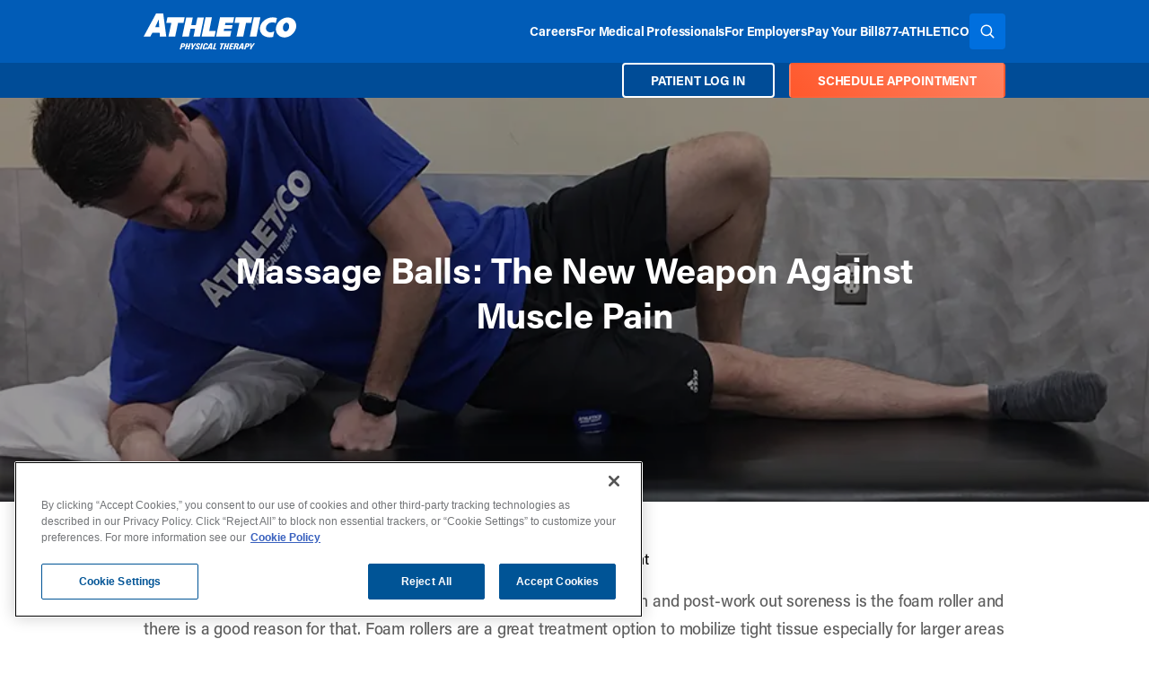

--- FILE ---
content_type: text/html; charset=UTF-8
request_url: https://www.athletico.com/2019/04/03/massage-balls-the-new-weapon-against-muscle-pain/
body_size: 32227
content:
<!doctype html>
<html class="no-js scroll-smooth" lang="en">
	<head>
        <!-- Acumin Pro Font via TypeKit (APP FONT) -->
        <link rel="preconnect" href="https://use.typekit.net" crossorigin>
        <link rel="preload" href="https://use.typekit.net/rvr8icy.css" as="style">
        <link rel="stylesheet" href="https://use.typekit.net/rvr8icy.css" media="print" onload="this.media='all'">
        <noscript><link rel="stylesheet" href="https://use.typekit.net/rvr8icy.css"></noscript>

                    <script>
                //Google Tag Manager
                (function(w,d,s,l,i){w[l]=w[l]||[];w[l].push({'gtm.start':
                new Date().getTime(),event:'gtm.js'});var f=d.getElementsByTagName(s)[0],
                j=d.createElement(s),dl=l!='dataLayer'?'&l='+l:'';j.async=true;j.src=
                '//www.googletagmanager.com/gtm.js?id='+i+dl;f.parentNode.insertBefore(j,f);
                })(window,document,'script','dataLayer','GTM-W6DQPFD');
            </script>
        
		<meta charset="UTF-8" />
		<meta http-equiv="x-ua-compatible" content="ie=edge">
		<meta name="viewport" content="width=device-width, initial-scale=1.0">
		<meta name="application-name" content="Athletico"/>
        <meta name="google-translate-customization" content="9e55f2996203eb78-35c5ff3cb5c14ea5-g853449248440297c-11">
        <link rel="pingback" href="https://www.athletico.com/wp/xmlrpc.php" />
        <!-- Preconnect to Google Maps domains -->
        <link rel="preconnect" href="https://maps.gstatic.com" crossorigin>
        <link rel="preconnect" href="https://maps.googleapis.com" crossorigin>
        <link rel="shortcut icon" href="https://www.athletico.com/app/themes/athletico/images/favicon.ico">
<link rel="apple-touch-icon" href="https://www.athletico.com/app/themes/athletico/images/apple-touch-icon.png">
<link rel="apple-touch-icon" sizes="72x72" href="https://www.athletico.com/app/themes/athletico/images/apple-touch-icon-72x72.png">
<link rel="apple-touch-icon" sizes="114x114" href="https://www.athletico.com/app/themes/athletico/images/apple-touch-icon-114x114.png"><style>
/*! tailwindcss v3.2.7 | MIT License | https://tailwindcss.com*/*,:after,:before{border:0 solid #e5e7eb;box-sizing:border-box}:after,:before{--tw-content:""}html{-webkit-text-size-adjust:100%;font-feature-settings:normal;font-family:ui-sans-serif,system-ui,-apple-system,BlinkMacSystemFont,Segoe UI,Roboto,Helvetica Neue,Arial,Noto Sans,sans-serif,Apple Color Emoji,Segoe UI Emoji,Segoe UI Symbol,Noto Color Emoji;line-height:1.5;-moz-tab-size:4;-o-tab-size:4;tab-size:4}body{line-height:inherit;margin:0}hr{border-top-width:1px;color:inherit;height:0}abbr:where([title]){-webkit-text-decoration:underline dotted;text-decoration:underline dotted}h1,h2,h3,h4,h5,h6{font-size:inherit;font-weight:inherit}a{color:inherit;text-decoration:inherit}b,strong{font-weight:bolder}code,kbd,pre,samp{font-family:ui-monospace,SFMono-Regular,Menlo,Monaco,Consolas,Liberation Mono,Courier New,monospace;font-size:1em}small{font-size:80%}sub,sup{font-size:75%;line-height:0;position:relative;vertical-align:baseline}sub{bottom:-.25em}sup{top:-.5em}table{border-collapse:collapse;border-color:inherit;text-indent:0}button,input,optgroup,select,textarea{color:inherit;font-family:inherit;font-size:100%;font-weight:inherit;line-height:inherit;margin:0;padding:0}button,select{text-transform:none}[type=button],[type=reset],[type=submit],button{-webkit-appearance:button;background-color:transparent;background-image:none}:-moz-focusring{outline:auto}:-moz-ui-invalid{box-shadow:none}progress{vertical-align:baseline}::-webkit-inner-spin-button,::-webkit-outer-spin-button{height:auto}[type=search]{-webkit-appearance:textfield;outline-offset:-2px}::-webkit-search-decoration{-webkit-appearance:none}::-webkit-file-upload-button{-webkit-appearance:button;font:inherit}summary{display:list-item}blockquote,dd,dl,figure,h1,h2,h3,h4,h5,h6,hr,p,pre{margin:0}fieldset{margin:0}fieldset,legend{padding:0}menu,ol,ul{list-style:none;margin:0;padding:0}textarea{resize:vertical}input::-moz-placeholder,textarea::-moz-placeholder{color:#9ca3af;opacity:1}input::placeholder,textarea::placeholder{color:#9ca3af;opacity:1}[role=button],button{cursor:pointer}:disabled{cursor:default}audio,canvas,embed,iframe,img,object,svg,video{display:block;vertical-align:middle}img,video{height:auto;max-width:100%}[hidden]{display:none}[multiple],[type=date],[type=datetime-local],[type=email],[type=month],[type=number],[type=password],[type=search],[type=tel],[type=text],[type=time],[type=url],[type=week],select,textarea{--tw-shadow:0 0 #0000;-webkit-appearance:none;-moz-appearance:none;appearance:none;background-color:#fff;border-color:#6b7280;border-radius:0;border-width:1px;font-size:1rem;line-height:1.5rem;padding:.5rem .75rem}[multiple]:focus,[type=date]:focus,[type=datetime-local]:focus,[type=email]:focus,[type=month]:focus,[type=number]:focus,[type=password]:focus,[type=search]:focus,[type=tel]:focus,[type=text]:focus,[type=time]:focus,[type=url]:focus,[type=week]:focus,select:focus,textarea:focus{--tw-ring-inset:var(--tw-empty,/*!*/ /*!*/);--tw-ring-offset-width:0px;--tw-ring-offset-color:#fff;--tw-ring-color:#2563eb;--tw-ring-offset-shadow:var(--tw-ring-inset) 0 0 0 var(--tw-ring-offset-width) var(--tw-ring-offset-color);--tw-ring-shadow:var(--tw-ring-inset) 0 0 0 calc(1px + var(--tw-ring-offset-width)) var(--tw-ring-color);border-color:#2563eb;box-shadow:var(--tw-ring-offset-shadow),var(--tw-ring-shadow),var(--tw-shadow);outline:2px solid transparent;outline-offset:2px}input::-moz-placeholder,textarea::-moz-placeholder{color:#6b7280;opacity:1}input::placeholder,textarea::placeholder{color:#6b7280;opacity:1}::-webkit-datetime-edit-fields-wrapper{padding:0}::-webkit-date-and-time-value{min-height:1.5em}::-webkit-datetime-edit,::-webkit-datetime-edit-day-field,::-webkit-datetime-edit-hour-field,::-webkit-datetime-edit-meridiem-field,::-webkit-datetime-edit-millisecond-field,::-webkit-datetime-edit-minute-field,::-webkit-datetime-edit-month-field,::-webkit-datetime-edit-second-field,::-webkit-datetime-edit-year-field{padding-bottom:0;padding-top:0}select{background-image:url("data:image/svg+xml;charset=utf-8,%3Csvg xmlns='http://www.w3.org/2000/svg' fill='none' viewBox='0 0 20 20'%3E%3Cpath stroke='%236b7280' stroke-linecap='round' stroke-linejoin='round' stroke-width='1.5' d='m6 8 4 4 4-4'/%3E%3C/svg%3E");background-position:right .5rem center;background-repeat:no-repeat;background-size:1.5em 1.5em;padding-right:2.5rem;-webkit-print-color-adjust:exact;print-color-adjust:exact}[multiple]{background-image:none;background-position:0 0;background-repeat:unset;background-size:initial;padding-right:.75rem;-webkit-print-color-adjust:unset;print-color-adjust:unset}[type=checkbox],[type=radio]{--tw-shadow:0 0 #0000;-webkit-appearance:none;-moz-appearance:none;appearance:none;background-color:#fff;background-origin:border-box;border-color:#6b7280;border-width:1px;color:#2563eb;display:inline-block;flex-shrink:0;height:1rem;padding:0;-webkit-print-color-adjust:exact;print-color-adjust:exact;-webkit-user-select:none;-moz-user-select:none;user-select:none;vertical-align:middle;width:1rem}[type=checkbox]{border-radius:0}[type=radio]{border-radius:100%}[type=checkbox]:focus,[type=radio]:focus{--tw-ring-inset:var(--tw-empty,/*!*/ /*!*/);--tw-ring-offset-width:2px;--tw-ring-offset-color:#fff;--tw-ring-color:#2563eb;--tw-ring-offset-shadow:var(--tw-ring-inset) 0 0 0 var(--tw-ring-offset-width) var(--tw-ring-offset-color);--tw-ring-shadow:var(--tw-ring-inset) 0 0 0 calc(2px + var(--tw-ring-offset-width)) var(--tw-ring-color);box-shadow:var(--tw-ring-offset-shadow),var(--tw-ring-shadow),var(--tw-shadow);outline:2px solid transparent;outline-offset:2px}[type=checkbox]:checked,[type=radio]:checked{background-color:currentColor;background-position:50%;background-repeat:no-repeat;background-size:100% 100%;border-color:transparent}[type=checkbox]:checked{background-image:url("data:image/svg+xml;charset=utf-8,%3Csvg viewBox='0 0 16 16' fill='%23fff' xmlns='http://www.w3.org/2000/svg'%3E%3Cpath d='M12.207 4.793a1 1 0 0 1 0 1.414l-5 5a1 1 0 0 1-1.414 0l-2-2a1 1 0 0 1 1.414-1.414L6.5 9.086l4.293-4.293a1 1 0 0 1 1.414 0z'/%3E%3C/svg%3E")}[type=radio]:checked{background-image:url("data:image/svg+xml;charset=utf-8,%3Csvg viewBox='0 0 16 16' fill='%23fff' xmlns='http://www.w3.org/2000/svg'%3E%3Ccircle cx='8' cy='8' r='3'/%3E%3C/svg%3E")}[type=checkbox]:checked:focus,[type=checkbox]:checked:hover,[type=radio]:checked:focus,[type=radio]:checked:hover{background-color:currentColor;border-color:transparent}[type=checkbox]:indeterminate{background-color:currentColor;background-image:url("data:image/svg+xml;charset=utf-8,%3Csvg xmlns='http://www.w3.org/2000/svg' fill='none' viewBox='0 0 16 16'%3E%3Cpath stroke='%23fff' stroke-linecap='round' stroke-linejoin='round' stroke-width='2' d='M4 8h8'/%3E%3C/svg%3E");background-position:50%;background-repeat:no-repeat;background-size:100% 100%;border-color:transparent}[type=checkbox]:indeterminate:focus,[type=checkbox]:indeterminate:hover{background-color:currentColor;border-color:transparent}[type=file]{background:unset;border-color:inherit;border-radius:0;border-width:0;font-size:unset;line-height:inherit;padding:0}[type=file]:focus{outline:1px solid ButtonText;outline:1px auto -webkit-focus-ring-color}*,:after,:before,html{box-sizing:border-box}[x-cloak]{display:none!important}input[type=date],input[type=datetime-local],input[type=email],input[type=month],input[type=number],input[type=password],input[type=search],input[type=tel],input[type=text],input[type=time],input[type=url],input[type=week],select,select[multiple],textarea{--tw-border-opacity:1;border-color:rgb(148 163 184/var(--tw-border-opacity));border-radius:.25rem;box-sizing:border-box;width:100%}.h1,.h2,.h3,.h4,.h5,.h6,h1,h2,h3,h4,h5,h6{--tw-text-opacity:1;color:rgb(17 24 39/var(--tw-text-opacity));font-weight:700;letter-spacing:-.025em;line-height:1.25;margin-bottom:1rem;margin-top:0}.h1,h1{font-size:calc(1.375rem + 1.5vw)}@media (min-width:1200px){.h1,h1{font-size:2.5rem;line-height:1.1}}.h2,h2{font-size:calc(1.325rem + .9vw)}@media (min-width:1200px){.h2,h2{font-size:2rem;line-height:2.75rem}}.h3,h3{font-size:calc(1.3rem + .6vw)}@media (min-width:1200px){.h3,h3{font-size:1.78rem;line-height:2.25rem}}.h4,h4{font-size:calc(1.275rem + .3vw)}@media (min-width:1200px){.h4,h4{font-size:1.5rem;line-height:2rem}}.h5,h5{font-size:1.125rem;line-height:1.75rem}@media (min-width:1200px){.h5,h5{font-size:1.25rem;line-height:1.75rem}}.h6,h6{font-size:1.063rem;line-height:1.75rem}@media (min-width:1200px){.h6,h6{font-size:1.125rem;line-height:1.75rem}}p{font-size:1.063rem;line-height:1.75rem;margin-bottom:1rem}.lead{font-size:1.125rem!important;line-height:1.75rem!important}@media (min-width:1024px){.lead{font-size:1.25rem!important;line-height:1.75rem!important}}ol ol li{list-style-type:lower-alpha}ol ol ol li{list-style-type:lower-roman}.tagline{color:rgb(var(--color-primary));font-weight:700;letter-spacing:.1em}*,:after,:before{--tw-border-spacing-x:0;--tw-border-spacing-y:0;--tw-translate-x:0;--tw-translate-y:0;--tw-rotate:0;--tw-skew-x:0;--tw-skew-y:0;--tw-scale-x:1;--tw-scale-y:1;--tw-pan-x: ;--tw-pan-y: ;--tw-pinch-zoom: ;--tw-scroll-snap-strictness:proximity;--tw-ordinal: ;--tw-slashed-zero: ;--tw-numeric-figure: ;--tw-numeric-spacing: ;--tw-numeric-fraction: ;--tw-ring-inset: ;--tw-ring-offset-width:0px;--tw-ring-offset-color:#fff;--tw-ring-color:rgba(59,130,246,.5);--tw-ring-offset-shadow:0 0 #0000;--tw-ring-shadow:0 0 #0000;--tw-shadow:0 0 #0000;--tw-shadow-colored:0 0 #0000;--tw-blur: ;--tw-brightness: ;--tw-contrast: ;--tw-grayscale: ;--tw-hue-rotate: ;--tw-invert: ;--tw-saturate: ;--tw-sepia: ;--tw-drop-shadow: ;--tw-backdrop-blur: ;--tw-backdrop-brightness: ;--tw-backdrop-contrast: ;--tw-backdrop-grayscale: ;--tw-backdrop-hue-rotate: ;--tw-backdrop-invert: ;--tw-backdrop-opacity: ;--tw-backdrop-saturate: ;--tw-backdrop-sepia: }::backdrop{--tw-border-spacing-x:0;--tw-border-spacing-y:0;--tw-translate-x:0;--tw-translate-y:0;--tw-rotate:0;--tw-skew-x:0;--tw-skew-y:0;--tw-scale-x:1;--tw-scale-y:1;--tw-pan-x: ;--tw-pan-y: ;--tw-pinch-zoom: ;--tw-scroll-snap-strictness:proximity;--tw-ordinal: ;--tw-slashed-zero: ;--tw-numeric-figure: ;--tw-numeric-spacing: ;--tw-numeric-fraction: ;--tw-ring-inset: ;--tw-ring-offset-width:0px;--tw-ring-offset-color:#fff;--tw-ring-color:rgba(59,130,246,.5);--tw-ring-offset-shadow:0 0 #0000;--tw-ring-shadow:0 0 #0000;--tw-shadow:0 0 #0000;--tw-shadow-colored:0 0 #0000;--tw-blur: ;--tw-brightness: ;--tw-contrast: ;--tw-grayscale: ;--tw-hue-rotate: ;--tw-invert: ;--tw-saturate: ;--tw-sepia: ;--tw-drop-shadow: ;--tw-backdrop-blur: ;--tw-backdrop-brightness: ;--tw-backdrop-contrast: ;--tw-backdrop-grayscale: ;--tw-backdrop-hue-rotate: ;--tw-backdrop-invert: ;--tw-backdrop-opacity: ;--tw-backdrop-saturate: ;--tw-backdrop-sepia: }.container{margin-left:auto;margin-right:auto;padding-left:1rem;padding-right:1rem;width:100%}@media (min-width:640px){.container{max-width:640px}}@media (min-width:768px){.container{max-width:768px}}@media (min-width:992px){.container{max-width:992px}}.typography{color:var(--tw-prose-body);max-width:65ch}.typography :where(p):not(:where([class~=not-typography] *)){margin-bottom:1.25em;margin-top:1.25em}.typography :where([class~=lead]):not(:where([class~=not-typography] *)){color:var(--tw-prose-lead);font-size:1.25em;line-height:1.6;margin-bottom:1.2em;margin-top:1.2em}.typography :where(a):not(:where([class~=not-typography] *)){color:rgb(var(--color-primary-light));font-weight:500;text-decoration:underline;transition:color .2s ease-in-out}.typography :where(strong):not(:where([class~=not-typography] *)){color:var(--tw-prose-bold);font-weight:600}.typography :where(a strong):not(:where([class~=not-typography] *)){color:inherit}.typography :where(blockquote strong):not(:where([class~=not-typography] *)){color:inherit}.typography :where(thead th strong):not(:where([class~=not-typography] *)){color:inherit}.typography :where(ol):not(:where([class~=not-typography] *)){list-style-type:decimal;margin-bottom:1.25em;margin-top:1.25em;padding-left:1.25rem}.typography :where(ol[type=A]):not(:where([class~=not-typography] *)){list-style-type:upper-alpha}.typography :where(ol[type=a]):not(:where([class~=not-typography] *)){list-style-type:lower-alpha}.typography :where(ol[type=A s]):not(:where([class~=not-typography] *)){list-style-type:upper-alpha}.typography :where(ol[type=a s]):not(:where([class~=not-typography] *)){list-style-type:lower-alpha}.typography :where(ol[type=I]):not(:where([class~=not-typography] *)){list-style-type:upper-roman}.typography :where(ol[type=i]):not(:where([class~=not-typography] *)){list-style-type:lower-roman}.typography :where(ol[type=I s]):not(:where([class~=not-typography] *)){list-style-type:upper-roman}.typography :where(ol[type=i s]):not(:where([class~=not-typography] *)){list-style-type:lower-roman}.typography :where(ol[type="1"]):not(:where([class~=not-typography] *)){list-style-type:decimal}.typography :where(ul):not(:where([class~=not-typography] *)){list-style-type:disc;margin-bottom:1.25em;margin-top:1.25em;padding-left:1.25rem}.typography :where(ol>li):not(:where([class~=not-typography] *))::marker{color:var(--tw-prose-counters);font-weight:400}.typography :where(ul>li):not(:where([class~=not-typography] *))::marker{color:var(--tw-prose-bullets)}.typography :where(hr):not(:where([class~=not-typography] *)){border-color:var(--tw-prose-hr);border-top-width:1px;margin-bottom:3em;margin-top:3em}.typography :where(blockquote):not(:where([class~=not-typography] *)){border-left-color:var(--tw-prose-quote-borders);border-left-width:.25rem;color:var(--tw-prose-quotes);font-style:italic;font-weight:500;margin-bottom:1.6em;margin-top:1.6em;padding-left:1em;quotes:"\201C""\201D""\2018""\2019"}.typography :where(blockquote p:first-of-type):not(:where([class~=not-typography] *)):before{content:open-quote}.typography :where(blockquote p:last-of-type):not(:where([class~=not-typography] *)):after{content:close-quote}.typography :where(h1):not(:where([class~=not-typography] *)){color:var(--tw-prose-headings);font-size:2.25em;font-weight:800;line-height:1.1111111;margin-bottom:.8888889em;margin-top:0}.typography :where(h1 strong):not(:where([class~=not-typography] *)){color:inherit;font-weight:900}.typography :where(h2):not(:where([class~=not-typography] *)){color:var(--tw-prose-headings);font-size:1.5em;font-weight:700;line-height:1.3333333;margin-bottom:1em;margin-top:2em}.typography :where(h2 strong):not(:where([class~=not-typography] *)){color:inherit;font-weight:800}.typography :where(h3):not(:where([class~=not-typography] *)){color:var(--tw-prose-headings);font-size:1.25em;font-weight:600;line-height:1.6;margin-bottom:.6em;margin-top:1.6em}.typography :where(h3 strong):not(:where([class~=not-typography] *)){color:inherit;font-weight:700}.typography :where(h4):not(:where([class~=not-typography] *)){color:var(--tw-prose-headings);font-weight:600;line-height:1.5;margin-bottom:.5em;margin-top:1.5em}.typography :where(h4 strong):not(:where([class~=not-typography] *)){color:inherit;font-weight:700}.typography :where(img):not(:where([class~=not-typography] *)){margin-bottom:1em;margin-top:1em}.typography :where(figure>*):not(:where([class~=not-typography] *)){margin-bottom:0;margin-top:0}.typography :where(figcaption):not(:where([class~=not-typography] *)){color:var(--tw-prose-captions);font-size:.875em;line-height:1.4285714;margin-top:.8571429em}.typography :where(code):not(:where([class~=not-typography] *)){color:var(--tw-prose-code);font-size:.875em;font-weight:600}.typography :where(code):not(:where([class~=not-typography] *)):before{content:"`"}.typography :where(code):not(:where([class~=not-typography] *)):after{content:"`"}.typography :where(a code):not(:where([class~=not-typography] *)){color:inherit}.typography :where(h1 code):not(:where([class~=not-typography] *)){color:inherit}.typography :where(h2 code):not(:where([class~=not-typography] *)){color:inherit;font-size:.875em}.typography :where(h3 code):not(:where([class~=not-typography] *)){color:inherit;font-size:.9em}.typography :where(h4 code):not(:where([class~=not-typography] *)){color:inherit}.typography :where(blockquote code):not(:where([class~=not-typography] *)){color:inherit}.typography :where(thead th code):not(:where([class~=not-typography] *)){color:inherit}.typography :where(pre):not(:where([class~=not-typography] *)){background-color:var(--tw-prose-pre-bg);border-radius:.375rem;color:var(--tw-prose-pre-code);font-size:.875em;font-weight:400;line-height:1.7142857;margin-bottom:1.7142857em;margin-top:1.7142857em;overflow-x:auto;padding:.8571429em 1.1428571em}.typography :where(pre code):not(:where([class~=not-typography] *)){background-color:transparent;border-radius:0;border-width:0;color:inherit;font-family:inherit;font-size:inherit;font-weight:inherit;line-height:inherit;padding:0}.typography :where(pre code):not(:where([class~=not-typography] *)):before{content:none}.typography :where(pre code):not(:where([class~=not-typography] *)):after{content:none}.typography :where(table):not(:where([class~=not-typography] *)){font-size:.875em;line-height:1.7142857;margin-bottom:2em;margin-top:2em;table-layout:auto;text-align:left;width:100%}.typography :where(thead):not(:where([class~=not-typography] *)){border-bottom-color:var(--tw-prose-th-borders);border-bottom-width:1px}.typography :where(thead th):not(:where([class~=not-typography] *)){color:var(--tw-prose-headings);font-weight:600;padding-bottom:.5714286em;padding-left:.5714286em;padding-right:.5714286em;vertical-align:bottom}.typography :where(tbody tr):not(:where([class~=not-typography] *)){border-bottom-color:var(--tw-prose-td-borders);border-bottom-width:1px}.typography :where(tbody tr:last-child):not(:where([class~=not-typography] *)){border-bottom-width:0}.typography :where(tbody td):not(:where([class~=not-typography] *)){vertical-align:baseline}.typography :where(tfoot):not(:where([class~=not-typography] *)){border-top-color:var(--tw-prose-th-borders);border-top-width:1px}.typography :where(tfoot td):not(:where([class~=not-typography] *)){vertical-align:top}.typography{--tw-prose-body:rgb(var(--color-grey));--tw-prose-headings:#111827;--tw-prose-lead:rgb(var(--color-grey));--tw-prose-links:#111827;--tw-prose-bold:rgb(var(--color-grey));--tw-prose-counters:rgb(var(--color-grey));--tw-prose-bullets:#d1d5db;--tw-prose-hr:#e5e7eb;--tw-prose-quotes:rgb(var(--color-grey));--tw-prose-quote-borders:#e5e7eb;--tw-prose-captions:rgb(var(--color-grey));--tw-prose-code:rgb(var(--color-grey));--tw-prose-pre-code:rgb(var(--color-grey));--tw-prose-pre-bg:#1f2937;--tw-prose-th-borders:rgb(var(--color-grey));--tw-prose-td-borders:rgb(var(--color-grey));--tw-prose-invert-body:#d1d5db;--tw-prose-invert-headings:#fff;--tw-prose-invert-lead:#9ca3af;--tw-prose-invert-links:#fff;--tw-prose-invert-bold:#fff;--tw-prose-invert-counters:#9ca3af;--tw-prose-invert-bullets:#4b5563;--tw-prose-invert-hr:#374151;--tw-prose-invert-quotes:#f3f4f6;--tw-prose-invert-quote-borders:#374151;--tw-prose-invert-captions:#9ca3af;--tw-prose-invert-code:#fff;--tw-prose-invert-pre-code:#d1d5db;--tw-prose-invert-pre-bg:rgba(0,0,0,.5);--tw-prose-invert-th-borders:#4b5563;--tw-prose-invert-td-borders:#374151;font-size:1.125rem;line-height:1.75}.typography :where(video):not(:where([class~=not-typography] *)){margin-bottom:2em;margin-top:2em}.typography :where(figure):not(:where([class~=not-typography] *)){margin-bottom:2em;margin-top:2em}.typography :where(li):not(:where([class~=not-typography] *)){margin-bottom:.5em;margin-top:.5em}.typography :where(ol>li):not(:where([class~=not-typography] *)){padding-left:.375em}.typography :where(ul>li):not(:where([class~=not-typography] *)){padding-left:.375em}.typography :where(.typography>ul>li p):not(:where([class~=not-typography] *)){margin-bottom:.75em;margin-top:.75em}.typography :where(.typography>ul>li>:first-child):not(:where([class~=not-typography] *)){margin-top:1.25em}.typography :where(.typography>ul>li>:last-child):not(:where([class~=not-typography] *)){margin-bottom:1.25em}.typography :where(.typography>ol>li>:first-child):not(:where([class~=not-typography] *)){margin-top:1.25em}.typography :where(.typography>ol>li>:last-child):not(:where([class~=not-typography] *)){margin-bottom:1.25em}.typography :where(ul ul,ul ol,ol ul,ol ol):not(:where([class~=not-typography] *)){margin-bottom:.75em;margin-top:.75em}.typography :where(hr+*):not(:where([class~=not-typography] *)){margin-top:0}.typography :where(h2+*):not(:where([class~=not-typography] *)){margin-top:0}.typography :where(h3+*):not(:where([class~=not-typography] *)){margin-top:0}.typography :where(h4+*):not(:where([class~=not-typography] *)){margin-top:0}.typography :where(thead th:first-child):not(:where([class~=not-typography] *)){padding-left:0}.typography :where(thead th:last-child):not(:where([class~=not-typography] *)){padding-right:0}.typography :where(tbody td,tfoot td):not(:where([class~=not-typography] *)){padding:.5714286em}.typography :where(tbody td:first-child,tfoot td:first-child):not(:where([class~=not-typography] *)){padding-left:0}.typography :where(tbody td:last-child,tfoot td:last-child):not(:where([class~=not-typography] *)){padding-right:0}.typography :where(.typography>:first-child):not(:where([class~=not-typography] *)){margin-top:0}.typography :where(.typography>:last-child):not(:where([class~=not-typography] *)){margin-bottom:0}.typography :where(h1,h2,h3,h4,h5,h6):not(:where([class~=not-typography] *)){color:rgb(var(--color-primary));font-weight:700;margin-bottom:1rem;margin-top:.5rem}.typography :where(h1,.h1):not(:where([class~=not-typography] *)){font-size:3rem}.typography :where(h2,.h2):not(:where([class~=not-typography] *)){font-size:1.5rem}.typography :where(h3,.h3):not(:where([class~=not-typography] *)){font-size:1.25rem}.typography :where(h4,.h4):not(:where([class~=not-typography] *)){font-size:1.125rem}.typography :where(h5,.h5):not(:where([class~=not-typography] *)){font-size:1rem}.typography :where(h6,.h6):not(:where([class~=not-typography] *)){font-size:.875rem}.typography :where(ul li):not(:where([class~=not-typography] *)){line-height:1.75rem;margin-top:0;padding-left:0;position:relative}.typography :where(ul li):not(:where([class~=not-typography] *))::marker{color:rgb(var(--color-primary));font-size:1rem;line-height:1}.typography :where(ol li):not(:where([class~=not-typography] *))::marker{color:rgb(var(--color-primary));font-weight:700}.typography :where(ol li):not(:where([class~=not-typography] *)){line-height:1.75rem;margin-top:0;padding-left:0}.typography :where(.text-center ul,ul.text-center,.text-center ol,ol.text-center):not(:where([class~=not-typography] *)){list-style-position:inside;padding-left:0}.typography :where(.text-left ul,ul.text-left,.text-right ul,ul.text-right,.text-justify ul,ul.text-justify,.text-left ol,ol.text-left,.text-right ol,ol.text-right,.text-justify ol,ol.text-justify):not(:where([class~=not-typography] *)){list-style-position:outside;padding-left:1.25rem}.typography :where(a:hover):not(:where([class~=not-typography] *)){color:rgb(var(--color-primary-lighter));text-decoration:none}.typography :where(strong,b):not(:where([class~=not-typography] *)){font-weight:700}.typography :where(.button ul,ul.text-center,.text-center ol,ol.text-center):not(:where([class~=not-typography] *)),.typography :where(button ul,ul.text-center,.text-center ol,ol.text-center):not(:where([class~=not-typography] *)){list-style-position:inside;padding-left:0}.button,button{--tw-text-opacity:1;align-items:center;background-color:rgb(var(--color-primary));border-color:rgb(var(--color-primary));border-radius:.25rem;border-width:2px;color:rgb(255 255 255/var(--tw-text-opacity));display:inline-flex;font-size:14px;font-weight:700;gap:.5rem;justify-content:center;line-height:1.3;padding:9px 1.5rem .5rem;text-align:center;text-decoration-line:none;text-transform:uppercase;transition-duration:.15s;transition-property:color,background-color,border-color,text-decoration-color,fill,stroke,opacity,box-shadow,transform,filter,-webkit-backdrop-filter;transition-property:color,background-color,border-color,text-decoration-color,fill,stroke,opacity,box-shadow,transform,filter,backdrop-filter;transition-property:color,background-color,border-color,text-decoration-color,fill,stroke,opacity,box-shadow,transform,filter,backdrop-filter,-webkit-backdrop-filter;transition-timing-function:cubic-bezier(.4,0,.2,1);will-change:auto}.button:active,.button:hover,button:active,button:hover{--tw-shadow:0 10px 15px -3px rgba(0,0,0,.1),0 4px 6px -4px rgba(0,0,0,.1);--tw-shadow-colored:0 10px 15px -3px var(--tw-shadow-color),0 4px 6px -4px var(--tw-shadow-color);box-shadow:var(--tw-ring-offset-shadow,0 0 #0000),var(--tw-ring-shadow,0 0 #0000),var(--tw-shadow)}.splide{position:relative;visibility:hidden}.splide__slide{display:list-item;width:100%}.splide__list{display:flex}.typography :where(.splide__pagination ul,ul.text-center,.text-center ol,ol.text-center):not(:where([class~=not-typography] *)){list-style-position:inside;padding-left:0}.splide__pagination{align-items:center;display:flex;flex-wrap:wrap;justify-content:center;margin:1rem auto 1.5rem;text-align:center}button.splide__video__play{--tw-bg-opacity:1;background-color:rgb(255 255 255/var(--tw-bg-opacity));height:2.5rem!important;margin-bottom:0;opacity:1;width:2.5rem!important}button.splide__video__play:hover{--tw-bg-opacity:1!important;background-color:rgb(255 255 255/var(--tw-bg-opacity))!important}@media (min-width:1200px){button.splide__video__play{height:60px!important;width:60px!important}}.ui-loader{--tw-bg-opacity:1;background-color:rgb(229 231 235/var(--tw-bg-opacity));overflow:hidden}.hide{display:none!important}.show{display:flex!important}.header nav.js-main-nav{grid-area:menu}.header nav.js-main-nav ul{display:none;flex-direction:column;list-style:none;width:100%}.header nav.js-main-nav ul,.header nav.js-main-nav ul li{min-width:-moz-max-content;min-width:max-content;padding:0}.header nav.js-main-nav ul li a{align-items:center;color:#fff;display:flex;flex:1 1;font-size:14px;font-weight:700;text-transform:uppercase}.header nav.js-main-nav ul li .dropdown-toggle{align-items:center;background:transparent!important;border:none;color:#fff;display:flex;justify-content:center;justify-items:center;padding:0;place-self:center}.header nav.js-main-nav ul li .dropdown-toggle:hover{box-shadow:none}.header nav.js-main-nav ul li .dropdown-toggle:after{align-items:center;background-image:url(https://www.athletico.com/app/themes/athletico/images/icons/arrow-down.svg);background-position:50%;background-repeat:no-repeat;background-size:100% auto;content:"";display:flex;font-size:1.5rem;height:12px;justify-content:center;transition:transform .3s ease-in-out;width:12px}.header nav.js-main-nav ul li .dropdown-toggle[aria-expanded=true]:after{transform:rotate(-180deg)}.header nav.js-main-nav.top-link-disclosure-menu li{display:flex;flex-wrap:wrap}.header nav.js-main-nav.top-link-disclosure-menu li button.dropdown-toggle{flex-grow:0;flex-shrink:1}.header nav.js-main-nav .hide{display:none!important}.header nav.js-main-nav .show{display:flex!important;opacity:1}.header nav.js-main-nav .transitioning{display:flex!important;opacity:0}.header nav.js-main-nav .hide,.header nav.js-main-nav .main-menu .dropdown-menu{display:none}.sr-only{clip:rect(0,0,0,0);border-width:0;height:1px;margin:-1px;overflow:hidden;padding:0;position:absolute;white-space:nowrap;width:1px}.invisible{visibility:hidden}.fixed{position:fixed}.\!absolute{position:absolute!important}.absolute{position:absolute}.relative{position:relative}.sticky{position:sticky}.inset-0{bottom:0;left:0;right:0;top:0}.bottom-1{bottom:1rem}.bottom-2{bottom:2rem}.left-0{left:0}.left-1{left:1rem}.left-1\/2{left:50%}.right-1{right:1rem}.top-0{top:0}.top-\[45px\]{top:45px}.top-auto{top:auto}.top-half{top:.5rem}.z-10{z-index:10}.z-\[1\]{z-index:1}.z-auto{z-index:auto}.mx-auto{margin-left:auto;margin-right:auto}.my-1{margin-bottom:1rem;margin-top:1rem}.my-2{margin-bottom:2rem;margin-top:2rem}.mb-0{margin-bottom:0}.mb-0\.75{margin-bottom:.75rem}.mb-1{margin-bottom:1rem}.mb-1\.25{margin-bottom:1.25rem}.mb-1\.5{margin-bottom:1.5rem}.mb-2{margin-bottom:2rem}.mb-\[40px\]{margin-bottom:40px}.mb-half{margin-bottom:.5rem}.mb-qtr{margin-bottom:.25rem}.ml-0{margin-left:0}.ml-0\.75{margin-left:.75rem}.ml-half{margin-left:.5rem}.ml-qtr{margin-left:.25rem}.mr-1{margin-right:1rem}.mr-\[4px\]{margin-right:4px}.mr-half{margin-right:.5rem}.mt-4{margin-top:4rem}.mt-\[12px\]{margin-top:12px}.mt-qtr{margin-top:.25rem}.block{display:block}.inline-block{display:inline-block}.flex{display:flex}.grid{display:grid}.hidden{display:none}.aspect-\[3\/2\]{aspect-ratio:3/2}.aspect-\[4\/3\]{aspect-ratio:4/3}.aspect-square{aspect-ratio:1/1}.h-2{height:2rem}.h-\[1\.5em\]{height:1.5em}.h-\[550px\]{height:550px}.h-\[80px\]{height:80px}.h-full{height:100%}.max-h-3{max-height:3rem}.min-h-\[40px\]{min-height:40px}.min-h-\[450px\]{min-height:450px}.w-1\/2{width:50%}.w-2{width:2rem}.w-\[1\.5em\]{width:1.5em}.w-\[145px\]{width:145px}.w-\[20px\]{width:20px}.w-\[250px\]{width:250px}.w-\[42px\]{width:42px}.w-\[80px\]{width:80px}.w-\[85\%\]{width:85%}.w-fit{width:-moz-fit-content;width:fit-content}.w-full{width:100%}.min-w-\[40px\]{min-width:40px}.min-w-full{min-width:100%}.max-w-\[522px\]{max-width:522px}.max-w-\[600px\]{max-width:600px}.max-w-\[760px\]{max-width:760px}.max-w-\[80px\]{max-width:80px}.max-w-full{max-width:100%}.max-w-screen-3xl{max-width:1800px}.max-w-screen-lg{max-width:1024px}.max-w-screen-md{max-width:768px}.max-w-screen-xl{max-width:1200px}.flex-1{flex:1 1 0%}.shrink-0{flex-shrink:0}.grow{flex-grow:1}.basis-1\/2{flex-basis:50%}.basis-full{flex-basis:100%}.-translate-x-1\/2{--tw-translate-x:-50%}.-translate-x-1\/2,.translate-y-\[-3px\]{transform:translate(var(--tw-translate-x),var(--tw-translate-y)) rotate(var(--tw-rotate)) skewX(var(--tw-skew-x)) skewY(var(--tw-skew-y)) scaleX(var(--tw-scale-x)) scaleY(var(--tw-scale-y))}.translate-y-\[-3px\]{--tw-translate-y:-3px}.transform{transform:translate(var(--tw-translate-x),var(--tw-translate-y)) rotate(var(--tw-rotate)) skewX(var(--tw-skew-x)) skewY(var(--tw-skew-y)) scaleX(var(--tw-scale-x)) scaleY(var(--tw-scale-y))}@keyframes spin{to{transform:rotate(1turn)}}.animate-spin{animation:spin 1s linear infinite}.columns-1{-moz-columns:1;column-count:1}.break-inside-avoid{-moz-column-break-inside:avoid;break-inside:avoid}.grid-cols-1{grid-template-columns:repeat(1,minmax(0,1fr))}.grid-cols-2{grid-template-columns:repeat(2,minmax(0,1fr))}.grid-cols-3{grid-template-columns:repeat(3,minmax(0,1fr))}.grid-cols-4{grid-template-columns:repeat(4,minmax(0,1fr))}.flex-row{flex-direction:row}.flex-col{flex-direction:column}.flex-col-reverse{flex-direction:column-reverse}.flex-wrap{flex-wrap:wrap}.items-start{align-items:flex-start}.items-center{align-items:center}.justify-end{justify-content:flex-end}.justify-center{justify-content:center}.justify-between{justify-content:space-between}.gap-1{gap:1rem}.gap-\[0\.5rem\],.gap-half{gap:.5rem}.gap-x-1{-moz-column-gap:1rem;column-gap:1rem}.gap-y-half{row-gap:.5rem}.gap-y-qtr{row-gap:.25rem}.overflow-auto{overflow:auto}.overflow-hidden{overflow:hidden}.overflow-x-auto{overflow-x:auto}.rounded-full{border-radius:9999px}.border-0{border-width:0}.border-4{border-width:4px}.border-solid{border-style:solid}.\!border-none{border-style:none!important}.border-current{border-color:currentColor}.border-r-transparent{border-right-color:transparent}.\!bg-transparent{background-color:transparent!important}.bg-\[\#006fde\]{--tw-bg-opacity:1;background-color:rgb(0 111 222/var(--tw-bg-opacity))}.bg-black{--tw-bg-opacity:1;background-color:rgb(0 0 0/var(--tw-bg-opacity))}.bg-black\/50{background-color:rgba(0,0,0,.5)}.bg-gray-100{--tw-bg-opacity:1;background-color:rgb(243 244 246/var(--tw-bg-opacity))}.bg-gray-50{--tw-bg-opacity:1;background-color:rgb(249 250 251/var(--tw-bg-opacity))}.bg-primary{background-color:rgb(var(--color-primary))}.bg-primary-dark{background-color:rgb(var(--color-primary-dark))}.bg-primary-light{background-color:rgb(var(--color-primary-light))}.bg-secondary{background-color:rgb(var(--color-secondary))}.bg-transparent{background-color:transparent}.bg-white{--tw-bg-opacity:1;background-color:rgb(255 255 255/var(--tw-bg-opacity))}.fill-primary{fill:rgb(var(--color-primary))}.fill-white{fill:#fff}.object-cover{-o-object-fit:cover;object-fit:cover}.object-top{-o-object-position:top;object-position:top}.p-0{padding:0}.p-0\.75{padding:.75rem}.p-1{padding:1rem}.p-1\.5{padding:1.5rem}.p-2{padding:2rem}.p-\[10px\]{padding:10px}.p-\[4px\]{padding:4px}.p-half{padding:.5rem}.p-qtr{padding:.25rem}.px-1{padding-left:1rem;padding-right:1rem}.px-qtr{padding-left:.25rem;padding-right:.25rem}.py-0{padding-bottom:0;padding-top:0}.py-0\.75{padding-bottom:.75rem;padding-top:.75rem}.py-1{padding-bottom:1rem;padding-top:1rem}.py-3{padding-bottom:3rem;padding-top:3rem}.py-half{padding-bottom:.5rem;padding-top:.5rem}.pb-1{padding-bottom:1rem}.pb-1\.5{padding-bottom:1.5rem}.pb-\[200px\]{padding-bottom:200px}.pl-1{padding-left:1rem}.pr-1{padding-right:1rem}.pr-2{padding-right:2rem}.pt-1{padding-top:1rem}.pt-2{padding-top:2rem}.pt-2\.5{padding-top:2.5rem}.pt-half{padding-top:.5rem}.text-center{text-align:center}.align-\[-0\.125em\]{vertical-align:-.125em}.font-anton{font-family:Anton-Regular,sans-serif}.\!text-xs{font-size:.75rem!important;line-height:1rem!important}.text-\[10px\]{font-size:10px}.text-\[50px\]{font-size:50px}.text-base{font-size:1.063rem;line-height:1.75rem}.text-lg{font-size:1.125rem;line-height:1.75rem}.text-sm{font-size:.875rem;line-height:1.5rem}.text-xl{font-size:1.25rem;line-height:1.75rem}.font-bold{font-weight:700}.font-normal{font-weight:400}.uppercase{text-transform:uppercase}.capitalize{text-transform:capitalize}.leading-6{line-height:1.5rem}.leading-\[0\.98\]{line-height:.98}.leading-\[1\.25\]{line-height:1.25}.leading-\[1\]{line-height:1}.tracking-normal{letter-spacing:0}.\!text-white{--tw-text-opacity:1!important;color:rgb(255 255 255/var(--tw-text-opacity))!important}.text-gray-600{--tw-text-opacity:1;color:rgb(75 85 99/var(--tw-text-opacity))}.text-grey{color:rgb(var(--color-grey))}.text-primary{color:rgb(var(--color-primary))}.text-primary-dark{color:rgb(var(--color-primary-dark))}.text-white{--tw-text-opacity:1;color:rgb(255 255 255/var(--tw-text-opacity))}.no-underline{text-decoration-line:none}.opacity-0{opacity:0}.\!shadow-none{--tw-shadow:0 0 #0000!important;--tw-shadow-colored:0 0 #0000!important;box-shadow:var(--tw-ring-offset-shadow,0 0 #0000),var(--tw-ring-shadow,0 0 #0000),var(--tw-shadow)!important}.shadow-2xl{--tw-shadow:0 25px 50px -12px rgba(0,0,0,.25);--tw-shadow-colored:0 25px 50px -12px var(--tw-shadow-color);box-shadow:var(--tw-ring-offset-shadow,0 0 #0000),var(--tw-ring-shadow,0 0 #0000),var(--tw-shadow)}.transition{transition-duration:.15s;transition-property:color,background-color,border-color,text-decoration-color,fill,stroke,opacity,box-shadow,transform,filter,-webkit-backdrop-filter;transition-property:color,background-color,border-color,text-decoration-color,fill,stroke,opacity,box-shadow,transform,filter,backdrop-filter;transition-property:color,background-color,border-color,text-decoration-color,fill,stroke,opacity,box-shadow,transform,filter,backdrop-filter,-webkit-backdrop-filter;transition-timing-function:cubic-bezier(.4,0,.2,1)}.delay-500{transition-delay:.5s}.duration-300{transition-duration:.3s}.duration-500{transition-duration:.5s}.ease-in-out{transition-timing-function:cubic-bezier(.4,0,.2,1)}.text-shadow-lg{text-shadow:3px 3px 6px rgba(0,0,0,.26),0 0 5px rgba(15,3,86,.22)}.absolute-center{--tw-translate-y:-50%;--tw-translate-x:-50%;left:50%}.absolute-center,.vertical-center{position:absolute;top:50%;transform:translate(var(--tw-translate-x),var(--tw-translate-y)) rotate(var(--tw-rotate)) skewX(var(--tw-skew-x)) skewY(var(--tw-skew-y)) scaleX(var(--tw-scale-x)) scaleY(var(--tw-scale-y))}.vertical-center{--tw-translate-y:-50%}.with-overlay{position:relative;transition-duration:.3s}.with-overlay:before{--tw-bg-opacity:0.5;background-color:rgb(0 0 0/var(--tw-bg-opacity));content:var(--tw-content);transition-duration:.15s;transition-property:all;transition-timing-function:cubic-bezier(.4,0,.2,1)}.absolute-cover,.with-overlay:before{height:100%;left:0;position:absolute;top:0;width:100%}.clearfix{clear:both}.clearfix:after{--tw-content:"";clear:both;content:var(--tw-content);display:table}.js-hidden,.lozad{pointer-events:none}.js-hidden,.js-stagger,.lozad{opacity:0;transition-duration:.15s;transition-duration:.8s;transition-property:all;transition-timing-function:cubic-bezier(.4,0,.2,1);will-change:auto}.js-stagger{--tw-translate-y:-0.75rem}.js-stagger,.js-staggered{transform:translate(var(--tw-translate-x),var(--tw-translate-y)) rotate(var(--tw-rotate)) skewX(var(--tw-skew-x)) skewY(var(--tw-skew-y)) scaleX(var(--tw-scale-x)) scaleY(var(--tw-scale-y))}.js-staggered{--tw-translate-y:0;opacity:1}.js-animate,.js-loaded{opacity:1;pointer-events:auto}.js-hidden.hero picture{--tw-scale-x:1.05;--tw-scale-y:1.05;opacity:0;transition-duration:.15s;transition-duration:2s;transition-property:all;transition-timing-function:cubic-bezier(.4,0,.2,1)}.js-hidden.hero picture,.js-hidden.js-animate.hero picture{transform:translate(var(--tw-translate-x),var(--tw-translate-y)) rotate(var(--tw-rotate)) skewX(var(--tw-skew-x)) skewY(var(--tw-skew-y)) scaleX(var(--tw-scale-x)) scaleY(var(--tw-scale-y))}.js-hidden.js-animate.hero picture{--tw-scale-x:1;--tw-scale-y:1;opacity:1}.is-style-regular{margin-left:auto;margin-right:auto;padding-left:1rem;padding-right:1rem;width:100%}@media (min-width:640px){.is-style-regular{max-width:640px}}@media (min-width:768px){.is-style-regular{max-width:768px}}@media (min-width:992px){.is-style-regular{max-width:992px}}.is-style-regular{max-width:1024px}.is-style-narrow{margin-left:auto;margin-right:auto;padding-left:1rem;padding-right:1rem;width:100%}@media (min-width:640px){.is-style-narrow{max-width:640px}}@media (min-width:768px){.is-style-narrow{max-width:768px}}@media (min-width:992px){.is-style-narrow{max-width:992px}}.is-style-narrow{max-width:768px}.is-style-wide{max-width:75%}.is-style-full{max-width:100%}.wp-block-table td,.wp-block-table th{padding:1rem}.\[column-fill\:balance\]{-moz-column-fill:balance;column-fill:balance}.\[column-gap\:2rem\]{-moz-column-gap:2rem;column-gap:2rem}@media only screen and (min-width:1025px){.header nav.js-main-nav ul li .dropdown-toggle{width:0}.header nav.js-main-nav ul li a{min-height:70px}.header nav.js-main-nav>ul>li>a{position:relative}.header nav.js-main-nav>ul>li>a:before{background-color:transparent;bottom:0;content:"";height:8px;left:0;position:absolute;width:100%}.header nav.js-main-nav>ul>li:hover>a:before{background-color:#fff}.header nav.js-main-nav>ul:hover>li>a{color:hsla(0,0%,100%,.5)}.header nav.js-main-nav>ul>li:hover>a{color:#fff}.header nav.js-main-nav .main-menu .dropdown-menu{align-content:flex-start;flex-direction:column;flex-wrap:wrap;height:320px;min-width:unset;padding:30px 70px 40px}.header nav.js-main-nav .main-menu .dropdown-menu>li{margin-bottom:10px;min-width:unset;width:33.33%}.header nav.js-main-nav .main-menu .dropdown-menu>li>a{font-size:16px;min-height:auto;text-transform:capitalize}.header nav.js-main-nav .main-menu .dropdown-menu>li>a:hover{color:hsla(0,0%,100%,.5)}}@media only screen and (max-width:1024px){.header nav.js-main-nav>ul>li:last-child>a{border-bottom:0}}@media (min-width:1024px){.lg\:container{margin-left:auto;margin-right:auto;padding-left:1rem;padding-right:1rem;width:100%}@media (min-width:640px){.lg\:container{max-width:640px}}@media (min-width:768px){.lg\:container{max-width:768px}}@media (min-width:992px){.lg\:container{max-width:992px}}.typography :where(.lg\:text-left ul,ul.lg\:text-left,.text-right ul,ul.text-right,.text-justify ul,ul.text-justify,.lg\:text-left ol,ol.lg\:text-left,.text-right ol,ol.text-right,.text-justify ol,ol.text-justify):not(:where([class~=not-typography] *)){list-style-position:outside;padding-left:1.25rem}}.before\:z-\[1\]:before{content:var(--tw-content);z-index:1}.before\:bg-opacity-40:before{--tw-bg-opacity:0.4;content:var(--tw-content)}.hover\:rotate-90:hover{--tw-rotate:90deg;transform:translate(var(--tw-translate-x),var(--tw-translate-y)) rotate(var(--tw-rotate)) skewX(var(--tw-skew-x)) skewY(var(--tw-skew-y)) scaleX(var(--tw-scale-x)) scaleY(var(--tw-scale-y))}.hover\:bg-white:hover{--tw-bg-opacity:1;background-color:rgb(255 255 255/var(--tw-bg-opacity))}.hover\:text-primary:hover{color:rgb(var(--color-primary))}.active\:shadow-none:active,.hover\:shadow-none:hover{--tw-shadow:0 0 #0000;--tw-shadow-colored:0 0 #0000;box-shadow:var(--tw-ring-offset-shadow,0 0 #0000),var(--tw-ring-shadow,0 0 #0000),var(--tw-shadow)}@media (prefers-reduced-motion:reduce){@keyframes spin{to{transform:rotate(1turn)}}.motion-reduce\:animate-\[spin_1\.5s_linear_infinite\]{animation:spin 1.5s linear infinite}}@media not all and (min-width:1024px){.max-lg\:invisible{visibility:hidden}.max-lg\:mb-1{margin-bottom:1rem}.max-lg\:hidden{display:none}.max-lg\:px-0{padding-left:0;padding-right:0}}@media (min-width:640px){.sm\:gap-x-1{-moz-column-gap:1rem;column-gap:1rem}.sm\:px-\[30px\]{padding-left:30px;padding-right:30px}.sm\:text-\[14px\]{font-size:14px}}@media (min-width:768px){.md\:top-\[30px\]{top:30px}.md\:top-auto{top:auto}.md\:mx-auto{margin-left:auto;margin-right:auto}.md\:ml-2{margin-left:2rem}.md\:mt-0{margin-top:0}.md\:w-1\/2{width:50%}.md\:w-\[30px\]{width:30px}.md\:max-w-\[180px\]{max-width:180px}.md\:basis-1\/3{flex-basis:33.333333%}.md\:columns-1{-moz-columns:1;column-count:1}.md\:columns-2{-moz-columns:2;column-count:2}.md\:columns-3{-moz-columns:3;column-count:3}.md\:grid-cols-2{grid-template-columns:repeat(2,minmax(0,1fr))}.md\:flex-row{flex-direction:row}.md\:gap-x-2{-moz-column-gap:2rem;column-gap:2rem}.md\:pb-\[110px\]{padding-bottom:110px}.md\:pr-3{padding-right:3rem}.md\:text-2xl{font-size:1.5rem;line-height:2rem}.md\:text-\[90px\]{font-size:90px}.md\:before\:bg-opacity-10:before{--tw-bg-opacity:0.1;content:var(--tw-content)}}@media (min-width:1024px){.lg\:bottom-2{bottom:2rem}.lg\:left-2{left:2rem}.lg\:mx-auto{margin-left:auto;margin-right:auto}.lg\:mb-0{margin-bottom:0}.lg\:mb-1{margin-bottom:1rem}.lg\:mb-1\.5{margin-bottom:1.5rem}.lg\:ml-1{margin-left:1rem}.lg\:mr-2{margin-right:2rem}.lg\:flex{display:flex}.lg\:inline-flex{display:inline-flex}.lg\:hidden{display:none}.lg\:aspect-\[4\/3\]{aspect-ratio:4/3}.lg\:h-5{height:5rem}.lg\:h-\[120px\]{height:120px}.lg\:h-\[50vh\]{height:50vh}.lg\:h-\[60vh\]{height:60vh}.lg\:min-h-\[550px\]{min-height:550px}.lg\:min-h-\[650px\]{min-height:650px}.lg\:min-h-\[70px\]{min-height:70px}.lg\:w-1\/4{width:25%}.lg\:w-5{width:5rem}.lg\:w-9\/12{width:75%}.lg\:w-\[120px\]{width:120px}.lg\:w-\[170px\]{width:170px}.lg\:flex-auto{flex:1 1 auto}.lg\:shrink{flex-shrink:1}.lg\:grow{flex-grow:1}.lg\:basis-1\/2{flex-basis:50%}.lg\:basis-1\/3{flex-basis:33.333333%}.lg\:basis-1\/4{flex-basis:25%}.lg\:basis-2\/3{flex-basis:66.666667%}.lg\:grid-cols-3{grid-template-columns:repeat(3,minmax(0,1fr))}.lg\:flex-row{flex-direction:row}.lg\:flex-row-reverse{flex-direction:row-reverse}.lg\:flex-col{flex-direction:column}.lg\:flex-col-reverse{flex-direction:column-reverse}.lg\:flex-nowrap{flex-wrap:nowrap}.lg\:items-center{align-items:center}.lg\:justify-end{justify-content:flex-end}.lg\:justify-center{justify-content:center}.lg\:justify-between{justify-content:space-between}.lg\:gap-0{gap:0}.lg\:gap-x-1{-moz-column-gap:1rem;column-gap:1rem}.lg\:gap-x-3{-moz-column-gap:3rem;column-gap:3rem}.lg\:gap-y-1{row-gap:1rem}.lg\:p-0{padding:0}.lg\:px-1{padding-left:1rem;padding-right:1rem}.lg\:px-1\.5{padding-left:1.5rem;padding-right:1.5rem}.lg\:px-2{padding-left:2rem;padding-right:2rem}.lg\:py-0{padding-bottom:0;padding-top:0}.lg\:py-2{padding-bottom:2rem;padding-top:2rem}.lg\:py-3{padding-bottom:3rem;padding-top:3rem}.lg\:pb-2{padding-bottom:2rem}.lg\:pb-\[100px\]{padding-bottom:100px}.lg\:pl-2{padding-left:2rem}.lg\:pr-0{padding-right:0}.lg\:pt-1{padding-top:1rem}.lg\:pt-3{padding-top:3rem}.lg\:pt-\[80px\]{padding-top:80px}.lg\:text-left{text-align:left}.lg\:align-bottom{vertical-align:bottom}.lg\:align-text-bottom{vertical-align:text-bottom}.lg\:text-lg{font-size:1.125rem;line-height:1.75rem}.lg\:absolute-center{--tw-translate-y:-50%;--tw-translate-x:-50%;left:50%;position:absolute;top:50%;transform:translate(var(--tw-translate-x),var(--tw-translate-y)) rotate(var(--tw-rotate)) skewX(var(--tw-skew-x)) skewY(var(--tw-skew-y)) scaleX(var(--tw-scale-x)) scaleY(var(--tw-scale-y))}}@media (min-width:1200px){.xl\:mb-3{margin-bottom:3rem}.xl\:h-\[180px\]{height:180px}.xl\:h-\[650px\]{height:650px}.xl\:h-\[70vh\]{height:70vh}.xl\:h-\[80vh\]{height:80vh}.xl\:min-h-\[650px\]{min-height:650px}.xl\:min-h-\[800px\]{min-height:800px}.xl\:w-9\/12{width:75%}.xl\:w-\[180px\]{width:180px}.xl\:grid-cols-4{grid-template-columns:repeat(4,minmax(0,1fr))}.xl\:gap-1{gap:1rem}.xl\:gap-1\.5{gap:1.5rem}.xl\:gap-2{gap:2rem}.xl\:p-1{padding:1rem}.xl\:px-2{padding-left:2rem;padding-right:2rem}.xl\:py-1{padding-bottom:1rem;padding-top:1rem}.xl\:py-2{padding-bottom:2rem;padding-top:2rem}.xl\:py-\[1\.25rem\]{padding-bottom:1.25rem;padding-top:1.25rem}.xl\:text-lg{font-size:1.125rem;line-height:1.75rem}.xl\:text-xl{font-size:1.25rem;line-height:1.75rem}}@media (min-width:1500px){.\32xl\:aspect-\[16\/7\]{aspect-ratio:16/7}.\32xl\:p-1{padding:1rem}}</style>		<meta name='robots' content='index, follow, max-image-preview:large, max-snippet:-1, max-video-preview:-1' />

	<!-- This site is optimized with the Yoast SEO plugin v26.7 - https://yoast.com/wordpress/plugins/seo/ -->
	<title>Massage Balls: The New Weapon Against Muscle Pain - Athletico</title>
	<meta name="description" content="One of the most common treatment methods to alleviate muscular pain and post-work out soreness is the foam roller and there is a good reason for that. Foam rollers are a great treatment option to mobilize tight tissue especially for larger areas on your body that you want to address. But what if you want to really zone in on a particularly small area of tight muscle? What if the muscle you want to address isn’t easily mobilized with a foam roller? What if you don’t have a foam roller with you? Enter the massage ball." />
	<link rel="canonical" href="https://www.athletico.com/2019/04/03/massage-balls-the-new-weapon-against-muscle-pain/" />
	<meta property="og:locale" content="en_US" />
	<meta property="og:type" content="article" />
	<meta property="og:title" content="Massage Balls: The New Weapon Against Muscle Pain - Athletico" />
	<meta property="og:description" content="One of the most common treatment methods to alleviate muscular pain and post-work out soreness is the foam roller and there is a good reason for that. Foam rollers are a great treatment option to mobilize tight tissue especially for larger areas on your body that you want to address. But what if you want to really zone in on a particularly small area of tight muscle? What if the muscle you want to address isn’t easily mobilized with a foam roller? What if you don’t have a foam roller with you? Enter the massage ball." />
	<meta property="og:url" content="https://www.athletico.com/2019/04/03/massage-balls-the-new-weapon-against-muscle-pain/" />
	<meta property="og:site_name" content="Athletico" />
	<meta property="article:published_time" content="2019-04-03T14:00:55+00:00" />
	<meta property="article:modified_time" content="2020-06-03T13:50:22+00:00" />
	<meta property="og:image" content="https://www.athletico.com/wp-content/uploads/2019/04/massage-ball-fb.jpg" />
	<meta property="og:image:width" content="1200" />
	<meta property="og:image:height" content="630" />
	<meta property="og:image:type" content="image/jpeg" />
	<meta name="author" content="Brian Whittington, PT, DPT, CMTPT" />
	<meta name="twitter:card" content="summary_large_image" />
	<meta name="twitter:image" content="https://www.athletico.com/app/uploads/2019/04/massage-ball-featured.jpg" />
	<meta name="twitter:creator" content="@Athletico" />
	<meta name="twitter:site" content="@AthletiCo" />
	<meta name="twitter:label1" content="Written by" />
	<meta name="twitter:data1" content="Brian Whittington, PT, DPT, CMTPT" />
	<meta name="twitter:label2" content="Est. reading time" />
	<meta name="twitter:data2" content="5 minutes" />
	<script type="application/ld+json" class="yoast-schema-graph">{"@context":"https://schema.org","@graph":[{"@type":"Article","@id":"https://www.athletico.com/2019/04/03/massage-balls-the-new-weapon-against-muscle-pain/#article","isPartOf":{"@id":"https://www.athletico.com/2019/04/03/massage-balls-the-new-weapon-against-muscle-pain/"},"author":{"name":"Brian Whittington, PT, DPT, CMTPT","@id":"https://www.athletico.com/#/schema/person/e96e5c287aa4fb421faddccb6d2ebe34"},"headline":"Massage Balls: The New Weapon Against Muscle Pain","datePublished":"2019-04-03T14:00:55+00:00","dateModified":"2020-06-03T13:50:22+00:00","mainEntityOfPage":{"@id":"https://www.athletico.com/2019/04/03/massage-balls-the-new-weapon-against-muscle-pain/"},"wordCount":963,"commentCount":0,"image":{"@id":"https://www.athletico.com/2019/04/03/massage-balls-the-new-weapon-against-muscle-pain/#primaryimage"},"thumbnailUrl":"https://www.athletico.com/app/uploads/2019/04/massage-ball-featured.jpg","keywords":["massage ball","runner's ball"],"articleSection":["Back Pain","Foot Pain","Neck Pain","Shoulder Pain"],"inLanguage":"en-US","potentialAction":[{"@type":"CommentAction","name":"Comment","target":["https://www.athletico.com/2019/04/03/massage-balls-the-new-weapon-against-muscle-pain/#respond"]}]},{"@type":"WebPage","@id":"https://www.athletico.com/2019/04/03/massage-balls-the-new-weapon-against-muscle-pain/","url":"https://www.athletico.com/2019/04/03/massage-balls-the-new-weapon-against-muscle-pain/","name":"Massage Balls: The New Weapon Against Muscle Pain - Athletico","isPartOf":{"@id":"https://www.athletico.com/#website"},"primaryImageOfPage":{"@id":"https://www.athletico.com/2019/04/03/massage-balls-the-new-weapon-against-muscle-pain/#primaryimage"},"image":{"@id":"https://www.athletico.com/2019/04/03/massage-balls-the-new-weapon-against-muscle-pain/#primaryimage"},"thumbnailUrl":"https://www.athletico.com/app/uploads/2019/04/massage-ball-featured.jpg","datePublished":"2019-04-03T14:00:55+00:00","dateModified":"2020-06-03T13:50:22+00:00","author":{"@id":"https://www.athletico.com/#/schema/person/e96e5c287aa4fb421faddccb6d2ebe34"},"description":"One of the most common treatment methods to alleviate muscular pain and post-work out soreness is the foam roller and there is a good reason for that. Foam rollers are a great treatment option to mobilize tight tissue especially for larger areas on your body that you want to address. But what if you want to really zone in on a particularly small area of tight muscle? What if the muscle you want to address isn’t easily mobilized with a foam roller? What if you don’t have a foam roller with you? Enter the massage ball.","breadcrumb":{"@id":"https://www.athletico.com/2019/04/03/massage-balls-the-new-weapon-against-muscle-pain/#breadcrumb"},"inLanguage":"en-US","potentialAction":[{"@type":"ReadAction","target":["https://www.athletico.com/2019/04/03/massage-balls-the-new-weapon-against-muscle-pain/"]}]},{"@type":"ImageObject","inLanguage":"en-US","@id":"https://www.athletico.com/2019/04/03/massage-balls-the-new-weapon-against-muscle-pain/#primaryimage","url":"https://www.athletico.com/app/uploads/2019/04/massage-ball-featured.jpg","contentUrl":"https://www.athletico.com/app/uploads/2019/04/massage-ball-featured.jpg","width":940,"height":372,"caption":"Massage Balls: The New Weapon Against Muscle Pain"},{"@type":"BreadcrumbList","@id":"https://www.athletico.com/2019/04/03/massage-balls-the-new-weapon-against-muscle-pain/#breadcrumb","itemListElement":[{"@type":"ListItem","position":1,"name":"Home","item":"https://www.athletico.com/"},{"@type":"ListItem","position":2,"name":"Health Resources","item":"https://www.athletico.com/blog/"},{"@type":"ListItem","position":3,"name":"Massage Balls: The New Weapon Against Muscle Pain"}]},{"@type":"WebSite","@id":"https://www.athletico.com/#website","url":"https://www.athletico.com/","name":"Athletico","description":"Better for every body.","potentialAction":[{"@type":"SearchAction","target":{"@type":"EntryPoint","urlTemplate":"https://www.athletico.com/?s={search_term_string}"},"query-input":{"@type":"PropertyValueSpecification","valueRequired":true,"valueName":"search_term_string"}}],"inLanguage":"en-US"},{"@type":"Person","@id":"https://www.athletico.com/#/schema/person/e96e5c287aa4fb421faddccb6d2ebe34","name":"Brian Whittington, PT, DPT, CMTPT","image":{"@type":"ImageObject","inLanguage":"en-US","@id":"https://www.athletico.com/#/schema/person/image/","url":"https://secure.gravatar.com/avatar/6ced59ac414e239cef1a37b30e11103f7ef69642ae09edafc77bb5afca14ead9?s=96&d=mm&r=g","contentUrl":"https://secure.gravatar.com/avatar/6ced59ac414e239cef1a37b30e11103f7ef69642ae09edafc77bb5afca14ead9?s=96&d=mm&r=g","caption":"Brian Whittington, PT, DPT, CMTPT"},"description":"About the Author: Brian Whittington is a physical therapist and regional director for Athletico. Brian is particularly interested in treating knee and shoulder injuries and specializes in post-operative ACL reconstruction rehabilitation. Brian's treatment focus also includes the growing patient population dealing with chronic pain. His practice philosophy is not limited to injury recovery but includes education for injury prevention and general health and wellness. Brian's mission is simple, keeping people moving so they can live optimally healthy lives.","sameAs":["https://x.com/Athletico"],"url":"https://www.athletico.com/author/brian-whittington/"}]}</script>
	<!-- / Yoast SEO plugin. -->


<link rel="alternate" type="application/rss+xml" title="Athletico &raquo; Massage Balls: The New Weapon Against Muscle Pain Comments Feed" href="https://www.athletico.com/2019/04/03/massage-balls-the-new-weapon-against-muscle-pain/feed/" />
<link rel="alternate" title="oEmbed (JSON)" type="application/json+oembed" href="https://www.athletico.com/wp-json/oembed/1.0/embed?url=https%3A%2F%2Fwww.athletico.com%2F2019%2F04%2F03%2Fmassage-balls-the-new-weapon-against-muscle-pain%2F" />
<link rel="alternate" title="oEmbed (XML)" type="text/xml+oembed" href="https://www.athletico.com/wp-json/oembed/1.0/embed?url=https%3A%2F%2Fwww.athletico.com%2F2019%2F04%2F03%2Fmassage-balls-the-new-weapon-against-muscle-pain%2F&#038;format=xml" />
<style id='wp-img-auto-sizes-contain-inline-css' type='text/css'>
img:is([sizes=auto i],[sizes^="auto," i]){contain-intrinsic-size:3000px 1500px}
/*# sourceURL=wp-img-auto-sizes-contain-inline-css */
</style>
<style id='css-themes-inline-css' type='text/css'>
 :root, [data-color-theme='default'] { --color-primary: 0 76 151; --color-primary-light: 1 92 183; --color-primary-dark: 1 53 105; --color-primary-lighter: 1 115 228; --color-secondary: 255 88 44; --color-secondary-light: 255 131 98; --color-secondary-dark: 0 0 0; --color-lightgrey: 242 242 242; --color-lightgrey-tone2: 247 247 247; --color-grey: 95 95 95; --color-warning: 255 174 0; --color-danger: 173 38 38; --color-success: 58 219 117; } 
/*# sourceURL=css-themes-inline-css */
</style>
<script type="text/javascript" src="https://www.athletico.com/wp/wp-includes/js/jquery/jquery.min.js?ver=3.7.1" id="jquery-core-js"></script>
<script type="text/javascript" src="https://www.athletico.com/wp/wp-includes/js/jquery/jquery-migrate.min.js?ver=3.4.1" id="jquery-migrate-js"></script>
<link rel="https://api.w.org/" href="https://www.athletico.com/wp-json/" /><link rel="alternate" title="JSON" type="application/json" href="https://www.athletico.com/wp-json/wp/v2/posts/52915" /><link rel='shortlink' href='https://www.athletico.com/?p=52915' />
        <style type="text/css" id="pf-main-css">
            
				@media screen {
					.printfriendly {
						z-index: 1000; display: flex; margin: 0px 0px 0px 0px
					}
					.printfriendly a, .printfriendly a:link, .printfriendly a:visited, .printfriendly a:hover, .printfriendly a:active {
						font-weight: 600;
						cursor: pointer;
						text-decoration: none;
						border: none;
						-webkit-box-shadow: none;
						-moz-box-shadow: none;
						box-shadow: none;
						outline:none;
						font-size: 14px !important;
						color: #3AAA11 !important;
					}
					.printfriendly.pf-alignleft {
						justify-content: start;
					}
					.printfriendly.pf-alignright {
						justify-content: end;
					}
					.printfriendly.pf-aligncenter {
						justify-content: center;
						
					}
				}

				.pf-button-img {
					border: none;
					-webkit-box-shadow: none;
					-moz-box-shadow: none;
					box-shadow: none;
					padding: 0;
					margin: 0;
					display: inline;
					vertical-align: middle;
				}

				img.pf-button-img + .pf-button-text {
					margin-left: 6px;
				}

				@media print {
					.printfriendly {
						display: none;
					}
				}
				        </style>

            
        <style type="text/css" id="pf-excerpt-styles">
          .pf-button.pf-button-excerpt {
              display: none;
           }
        </style>

                    
	<style id='global-styles-inline-css' type='text/css'>
:root{--wp--preset--aspect-ratio--square: 1;--wp--preset--aspect-ratio--4-3: 4/3;--wp--preset--aspect-ratio--3-4: 3/4;--wp--preset--aspect-ratio--3-2: 3/2;--wp--preset--aspect-ratio--2-3: 2/3;--wp--preset--aspect-ratio--16-9: 16/9;--wp--preset--aspect-ratio--9-16: 9/16;--wp--preset--color--black: #000000;--wp--preset--color--cyan-bluish-gray: #abb8c3;--wp--preset--color--white: #ffffff;--wp--preset--color--pale-pink: #f78da7;--wp--preset--color--vivid-red: #cf2e2e;--wp--preset--color--luminous-vivid-orange: #ff6900;--wp--preset--color--luminous-vivid-amber: #fcb900;--wp--preset--color--light-green-cyan: #7bdcb5;--wp--preset--color--vivid-green-cyan: #00d084;--wp--preset--color--pale-cyan-blue: #8ed1fc;--wp--preset--color--vivid-cyan-blue: #0693e3;--wp--preset--color--vivid-purple: #9b51e0;--wp--preset--gradient--vivid-cyan-blue-to-vivid-purple: linear-gradient(135deg,rgb(6,147,227) 0%,rgb(155,81,224) 100%);--wp--preset--gradient--light-green-cyan-to-vivid-green-cyan: linear-gradient(135deg,rgb(122,220,180) 0%,rgb(0,208,130) 100%);--wp--preset--gradient--luminous-vivid-amber-to-luminous-vivid-orange: linear-gradient(135deg,rgb(252,185,0) 0%,rgb(255,105,0) 100%);--wp--preset--gradient--luminous-vivid-orange-to-vivid-red: linear-gradient(135deg,rgb(255,105,0) 0%,rgb(207,46,46) 100%);--wp--preset--gradient--very-light-gray-to-cyan-bluish-gray: linear-gradient(135deg,rgb(238,238,238) 0%,rgb(169,184,195) 100%);--wp--preset--gradient--cool-to-warm-spectrum: linear-gradient(135deg,rgb(74,234,220) 0%,rgb(151,120,209) 20%,rgb(207,42,186) 40%,rgb(238,44,130) 60%,rgb(251,105,98) 80%,rgb(254,248,76) 100%);--wp--preset--gradient--blush-light-purple: linear-gradient(135deg,rgb(255,206,236) 0%,rgb(152,150,240) 100%);--wp--preset--gradient--blush-bordeaux: linear-gradient(135deg,rgb(254,205,165) 0%,rgb(254,45,45) 50%,rgb(107,0,62) 100%);--wp--preset--gradient--luminous-dusk: linear-gradient(135deg,rgb(255,203,112) 0%,rgb(199,81,192) 50%,rgb(65,88,208) 100%);--wp--preset--gradient--pale-ocean: linear-gradient(135deg,rgb(255,245,203) 0%,rgb(182,227,212) 50%,rgb(51,167,181) 100%);--wp--preset--gradient--electric-grass: linear-gradient(135deg,rgb(202,248,128) 0%,rgb(113,206,126) 100%);--wp--preset--gradient--midnight: linear-gradient(135deg,rgb(2,3,129) 0%,rgb(40,116,252) 100%);--wp--preset--font-size--small: 13px;--wp--preset--font-size--medium: 20px;--wp--preset--font-size--large: 36px;--wp--preset--font-size--x-large: 42px;--wp--preset--spacing--20: 0.44rem;--wp--preset--spacing--30: 0.67rem;--wp--preset--spacing--40: 1rem;--wp--preset--spacing--50: 1.5rem;--wp--preset--spacing--60: 2.25rem;--wp--preset--spacing--70: 3.38rem;--wp--preset--spacing--80: 5.06rem;--wp--preset--shadow--natural: 6px 6px 9px rgba(0, 0, 0, 0.2);--wp--preset--shadow--deep: 12px 12px 50px rgba(0, 0, 0, 0.4);--wp--preset--shadow--sharp: 6px 6px 0px rgba(0, 0, 0, 0.2);--wp--preset--shadow--outlined: 6px 6px 0px -3px rgb(255, 255, 255), 6px 6px rgb(0, 0, 0);--wp--preset--shadow--crisp: 6px 6px 0px rgb(0, 0, 0);}:root { --wp--style--global--content-size: 1200px;--wp--style--global--wide-size: 1200px; }:where(body) { margin: 0; }.wp-site-blocks > .alignleft { float: left; margin-right: 2em; }.wp-site-blocks > .alignright { float: right; margin-left: 2em; }.wp-site-blocks > .aligncenter { justify-content: center; margin-left: auto; margin-right: auto; }:where(.is-layout-flex){gap: 0.5em;}:where(.is-layout-grid){gap: 0.5em;}.is-layout-flow > .alignleft{float: left;margin-inline-start: 0;margin-inline-end: 2em;}.is-layout-flow > .alignright{float: right;margin-inline-start: 2em;margin-inline-end: 0;}.is-layout-flow > .aligncenter{margin-left: auto !important;margin-right: auto !important;}.is-layout-constrained > .alignleft{float: left;margin-inline-start: 0;margin-inline-end: 2em;}.is-layout-constrained > .alignright{float: right;margin-inline-start: 2em;margin-inline-end: 0;}.is-layout-constrained > .aligncenter{margin-left: auto !important;margin-right: auto !important;}.is-layout-constrained > :where(:not(.alignleft):not(.alignright):not(.alignfull)){max-width: var(--wp--style--global--content-size);margin-left: auto !important;margin-right: auto !important;}.is-layout-constrained > .alignwide{max-width: var(--wp--style--global--wide-size);}body .is-layout-flex{display: flex;}.is-layout-flex{flex-wrap: wrap;align-items: center;}.is-layout-flex > :is(*, div){margin: 0;}body .is-layout-grid{display: grid;}.is-layout-grid > :is(*, div){margin: 0;}body{padding-top: 0px;padding-right: 0px;padding-bottom: 0px;padding-left: 0px;}a:where(:not(.wp-element-button)){text-decoration: underline;}:root :where(.wp-element-button, .wp-block-button__link){background-color: #32373c;border-width: 0;color: #fff;font-family: inherit;font-size: inherit;font-style: inherit;font-weight: inherit;letter-spacing: inherit;line-height: inherit;padding-top: calc(0.667em + 2px);padding-right: calc(1.333em + 2px);padding-bottom: calc(0.667em + 2px);padding-left: calc(1.333em + 2px);text-decoration: none;text-transform: inherit;}.has-black-color{color: var(--wp--preset--color--black) !important;}.has-cyan-bluish-gray-color{color: var(--wp--preset--color--cyan-bluish-gray) !important;}.has-white-color{color: var(--wp--preset--color--white) !important;}.has-pale-pink-color{color: var(--wp--preset--color--pale-pink) !important;}.has-vivid-red-color{color: var(--wp--preset--color--vivid-red) !important;}.has-luminous-vivid-orange-color{color: var(--wp--preset--color--luminous-vivid-orange) !important;}.has-luminous-vivid-amber-color{color: var(--wp--preset--color--luminous-vivid-amber) !important;}.has-light-green-cyan-color{color: var(--wp--preset--color--light-green-cyan) !important;}.has-vivid-green-cyan-color{color: var(--wp--preset--color--vivid-green-cyan) !important;}.has-pale-cyan-blue-color{color: var(--wp--preset--color--pale-cyan-blue) !important;}.has-vivid-cyan-blue-color{color: var(--wp--preset--color--vivid-cyan-blue) !important;}.has-vivid-purple-color{color: var(--wp--preset--color--vivid-purple) !important;}.has-black-background-color{background-color: var(--wp--preset--color--black) !important;}.has-cyan-bluish-gray-background-color{background-color: var(--wp--preset--color--cyan-bluish-gray) !important;}.has-white-background-color{background-color: var(--wp--preset--color--white) !important;}.has-pale-pink-background-color{background-color: var(--wp--preset--color--pale-pink) !important;}.has-vivid-red-background-color{background-color: var(--wp--preset--color--vivid-red) !important;}.has-luminous-vivid-orange-background-color{background-color: var(--wp--preset--color--luminous-vivid-orange) !important;}.has-luminous-vivid-amber-background-color{background-color: var(--wp--preset--color--luminous-vivid-amber) !important;}.has-light-green-cyan-background-color{background-color: var(--wp--preset--color--light-green-cyan) !important;}.has-vivid-green-cyan-background-color{background-color: var(--wp--preset--color--vivid-green-cyan) !important;}.has-pale-cyan-blue-background-color{background-color: var(--wp--preset--color--pale-cyan-blue) !important;}.has-vivid-cyan-blue-background-color{background-color: var(--wp--preset--color--vivid-cyan-blue) !important;}.has-vivid-purple-background-color{background-color: var(--wp--preset--color--vivid-purple) !important;}.has-black-border-color{border-color: var(--wp--preset--color--black) !important;}.has-cyan-bluish-gray-border-color{border-color: var(--wp--preset--color--cyan-bluish-gray) !important;}.has-white-border-color{border-color: var(--wp--preset--color--white) !important;}.has-pale-pink-border-color{border-color: var(--wp--preset--color--pale-pink) !important;}.has-vivid-red-border-color{border-color: var(--wp--preset--color--vivid-red) !important;}.has-luminous-vivid-orange-border-color{border-color: var(--wp--preset--color--luminous-vivid-orange) !important;}.has-luminous-vivid-amber-border-color{border-color: var(--wp--preset--color--luminous-vivid-amber) !important;}.has-light-green-cyan-border-color{border-color: var(--wp--preset--color--light-green-cyan) !important;}.has-vivid-green-cyan-border-color{border-color: var(--wp--preset--color--vivid-green-cyan) !important;}.has-pale-cyan-blue-border-color{border-color: var(--wp--preset--color--pale-cyan-blue) !important;}.has-vivid-cyan-blue-border-color{border-color: var(--wp--preset--color--vivid-cyan-blue) !important;}.has-vivid-purple-border-color{border-color: var(--wp--preset--color--vivid-purple) !important;}.has-vivid-cyan-blue-to-vivid-purple-gradient-background{background: var(--wp--preset--gradient--vivid-cyan-blue-to-vivid-purple) !important;}.has-light-green-cyan-to-vivid-green-cyan-gradient-background{background: var(--wp--preset--gradient--light-green-cyan-to-vivid-green-cyan) !important;}.has-luminous-vivid-amber-to-luminous-vivid-orange-gradient-background{background: var(--wp--preset--gradient--luminous-vivid-amber-to-luminous-vivid-orange) !important;}.has-luminous-vivid-orange-to-vivid-red-gradient-background{background: var(--wp--preset--gradient--luminous-vivid-orange-to-vivid-red) !important;}.has-very-light-gray-to-cyan-bluish-gray-gradient-background{background: var(--wp--preset--gradient--very-light-gray-to-cyan-bluish-gray) !important;}.has-cool-to-warm-spectrum-gradient-background{background: var(--wp--preset--gradient--cool-to-warm-spectrum) !important;}.has-blush-light-purple-gradient-background{background: var(--wp--preset--gradient--blush-light-purple) !important;}.has-blush-bordeaux-gradient-background{background: var(--wp--preset--gradient--blush-bordeaux) !important;}.has-luminous-dusk-gradient-background{background: var(--wp--preset--gradient--luminous-dusk) !important;}.has-pale-ocean-gradient-background{background: var(--wp--preset--gradient--pale-ocean) !important;}.has-electric-grass-gradient-background{background: var(--wp--preset--gradient--electric-grass) !important;}.has-midnight-gradient-background{background: var(--wp--preset--gradient--midnight) !important;}.has-small-font-size{font-size: var(--wp--preset--font-size--small) !important;}.has-medium-font-size{font-size: var(--wp--preset--font-size--medium) !important;}.has-large-font-size{font-size: var(--wp--preset--font-size--large) !important;}.has-x-large-font-size{font-size: var(--wp--preset--font-size--x-large) !important;}
/*# sourceURL=global-styles-inline-css */
</style>
</head>
	<body id="pagetop" class="wp-singular post-template-default single single-post postid-52915 single-format-standard wp-theme-athletico js-scroll-animate" x-data="headerState" x-init="init()" @keydown.escape="searchOpen = false;">

        <a href="#main" class="sr-only">Skip to main content</a>

        


                    <!-- Google Tag Manager -->
            <noscript><iframe src='//www.googletagmanager.com/ns.html?id=GTM-W6DQPFD' height='0' width='0' style='display:none;visibility:hidden'></iframe></noscript>
        
<div class="js-hidden header z-10 sticky top-0">
    <div class="bg-primary-light">
        <div class="container py-half flex flex-wrap flex-col lg:flex-row item-center lg:min-h-[70px]">
            <div class="lg:shrink flex items-center justify-between mb-0">
                <div class="block lg:hidden">
                    <a href="tel:18772845384" class="no-decoration block">
                        <img src="https://www.athletico.com/app/themes/athletico/images/icons/icon-phone.svg" width="21" alt="img" />
                        <span class="w-full text-sm text-white font-bold">Call</span>
                    </a>
                </div>

                <div class="logo-box w-[145px] lg:w-[170px]">
                                            <a href="https://www.athletico.com" class="lg:w-5 lg:h-5">
                            <img src="https://www.athletico.com/app/themes/athletico/images/logo.svg" alt="Athletico" class="max-w-full max-h-3" />
                        </a>
                                    </div>

                <div class="action">
                                            <button @click="searchOpen = ! searchOpen;" class="search-toggle hidden lg:inline-flex p-qtr bg-transparent border-0 active lg:hidden mb-0 mr-half hover:bg-white text-primary">
                            <svg xmlns="http://www.w3.org/2000/svg" fill="none" viewBox="0 0 24 24" stroke-width="1.7" stroke="currentColor" class="w-2 h-2">
                                <path stroke-linecap="round" stroke-linejoin="round" d="M21 21l-5.197-5.197m0 0A7.5 7.5 0 105.196 5.196a7.5 7.5 0 0010.607 10.607z" />
                            </svg>
                            <span class="sr-only">Search</span>
                        </button>
                    
                    <button id="menu-toggle" class="menu-toggle w-[42px] flex-wrap gap-y-qtr p-qtr bg-transparent border-0 active lg:hidden mb-0 text-white active:shadow-none hover:shadow-none" aria-label="Main menu">
                        <!-- close icon -->
                        <div  :class="!navOpen ? 'hidden invisible' : ''">
                            <svg xmlns="http://www.w3.org/2000/svg" xmlns:xlink="http://www.w3.org/1999/xlink" width="15px" height="14px" viewBox="0 0 17 16" version="1.1">
                                <g id="Expanded-Mobile-Menu_320" stroke="none" stroke-width="1" fill="none" fill-rule="evenodd" transform="translate(-287.000000, -12.000000)">
                                    <g id="Group-2" fill="#FFFFFF">
                                        <g id="nav-hamburger" transform="translate(287.000000, 11.000000)">
                                            <g id="Group">
                                                <rect id="Rectangle-4-Copy" transform="translate(8.500000, 9.000000) rotate(-45.000000) translate(-8.500000, -9.000000) " x="-2" y="8" width="21" height="2" rx="1"/>
                                                <rect id="Rectangle-4-Copy" transform="translate(8.500000, 9.000000) rotate(-315.000000) translate(-8.500000, -9.000000) " x="-2" y="8" width="21" height="2" rx="1"/>
                                            </g>
                                        </g>
                                    </g>
                                </g>
                            </svg>
                        </div>

                        <!-- hamburger icon -->
                        <div  :class="!navOpen ? '' : 'hidden invisible'">
                            <svg xmlns="http://www.w3.org/2000/svg" xmlns:xlink="http://www.w3.org/1999/xlink" width="21px" height="14px" viewBox="0 0 21 14" version="1.1">
                                <g id="Homepage_Template_768" stroke="none" stroke-width="1" fill="none" fill-rule="evenodd" transform="translate(-733.000000, -13.000000)">
                                    <g id="Group-2" fill="#FFFFFF">
                                        <g id="nav-hamburger" transform="translate(733.000000, 13.000000)">
                                            <rect id="Rectangle-4" x="0" y="0" width="21" height="2" rx="1"/>
                                            <rect id="Rectangle-4-Copy" x="0" y="6" width="21" height="2" rx="1"/>
                                            <rect id="Rectangle-4-Copy-2" x="0" y="12" width="21" height="2" rx="1"/>
                                        </g>
                                    </g>
                                </g>
                            </svg>
                        </div>
                        <span class="w-full text-sm capitalize leading-[1]">Menu</span>
                    </button>
                </div>

            </div>

            <div class="hidden lg:grow lg:flex lg:justify-end lg:items-center gap-1">
                    <div class="utility-links flex flex-col lg:flex-row lg:items-center lg:justify-end gap-half lg:gap-x-1" :class="!navOpen ? 'max-lg:hidden max-lg:invisible' : ''">
        <a href="https://careers.athletico.com/" class="py-qtr text-sm text-white font-bold">Careers</a> <a href="https://www.athletico.com/for-medical-professionals/" class="py-qtr text-sm text-white font-bold">For Medical Professionals</a> <a href="https://www.athletico.com/employer-performance-solutions/" class="py-qtr text-sm text-white font-bold">For Employers</a> <a href="https://www.athletico.com/securenet-2/" class="py-qtr text-sm text-white font-bold">Pay Your Bill</a> <a href="tel:18772845384" class="py-qtr text-sm text-white font-bold">877-ATHLETICO</a>     </div>

                                    <button @click="searchOpen = ! searchOpen;" class="alpine-js search-toggle hidden lg:flex items-center justify-center bg-[#006fde] border-0 active mb-0 py-half px-qtr text-primary min-w-[40px] min-h-[40px]">
                        <svg xmlns="http://www.w3.org/2000/svg" width="18px" height="18px" fill="none" viewBox="0 0 24 24" stroke-width="2" stroke="#fff">
                            <path stroke-linecap="round" stroke-linejoin="round" d="M21 21l-5.197-5.197m0 0A7.5 7.5 0 105.196 5.196a7.5 7.5 0 0010.607 10.607z"></path>
                        </svg>
                        <span class="sr-only">Search the site</span>
                    </button>
                            </div>

                            
<div class="overflow-auto bg-black/50 transition ease-in-out duration-300" :class="searchOpen ? ' fixed inset-0 z-10 flex items-center justify-center' : 'invisible opacity-0'" @click="searchOpen = false" x-cloak></div>
<div id="search-dialog"
  class="w-full  top-0  left-0 fixed p-1 xl:py-2 bg-white shadow-2xl z-10 transition ease-in-out duration-300"
  :class="searchOpen ? '' : 'invisible opacity-0'"
  role="dialog"
  aria-modal="true"
  aria-labelledby="search-dialog-title"
  :aria-hidden="!searchOpen"
  @keydown.window.escape.prevent="searchOpen = false"
  x-effect="if (searchOpen) { $nextTick(() => $refs.searchInput?.focus()) }"
  tabindex="-1"
  x-cloak
>
    <div class="flex items-center">
                <form id="searchform-1" role="search" aria-label="Site search"  method="get" class="flex md:mx-auto w-[85%] xl:w-9/12 justify-center items-center" action="https://www.athletico.com/">
            <label class="grow">
                <span id="search-dialog-title" class="sr-only">Search for:</span>
                <input x-ref="searchInput"  type="search" class="xl:p-1 xl:text-lg" placeholder="Enter keywords &hellip;" value="" name="s" />
            </label>
            
            <input type="submit" class="button mb-0 ml-qtr secondary input-group-button xl:px-2 xl:py-1 xl:text-lg margin-0 shrink-0" value="Search" />

        </form>

        <button @click="searchOpen = false" class="absolute top-50 right-1 md:top-auto p-[4px] mb-0 !bg-transparent !border-none !shadow-none transition duration-500 ease-in-out hover:rotate-90">
            <i class="fill-primary">
                <svg viewBox="0 0 20 20" width="18" height="18">
                    <path d="M11.469,10l7.08-7.08c0.406-0.406,0.406-1.064,0-1.469c-0.406-0.406-1.063-0.406-1.469,0L10,8.53l-7.081-7.08
                    c-0.406-0.406-1.064-0.406-1.469,0c-0.406,0.406-0.406,1.063,0,1.469L8.531,10L1.45,17.081c-0.406,0.406-0.406,1.064,0,1.469
                    c0.203,0.203,0.469,0.304,0.735,0.304c0.266,0,0.531-0.101,0.735-0.304L10,11.469l7.08,7.081c0.203,0.203,0.469,0.304,0.735,0.304
                    c0.267,0,0.532-0.101,0.735-0.304c0.406-0.406,0.406-1.064,0-1.469L11.469,10z"></path>
                </svg>
                <span class="sr-only">Close Search</span>
            </i>
        </button>
    </div>
 </div>                    </div>
    </div>
    <div class="bg-primary">
        <div class="container">
            
<div class="relative lg:flex lg:mb-0 flex-col lg:flex-col-reverse lg:p-0">
    <div class="flex flex-col-reverse lg:flex-row lg:justify-between lg:items-center relative">

        <nav aria-label="Main navigation" class="js-main-nav lg:mb-0" :class="navOpen ? 'max-lg:mb-1' : ''">
            <ul x-ref="mainMenu" class="menu main-menu flex flex-col lg:flex-row justify-end gap-x-1"><li id="menu-item-57699" class="menu-item menu-item-type-custom menu-item-object-custom menu-item-has-children menu-item-57699 dropdown flex flex-wrap justify-between relative lg:static"><a href="https://www.athletico.com/patients/what-to-expect/" class="text-sm menu-link py-1 pr-1.25 lg:pr-0 lg:py-0.75 flex lg:text-lg border-b border-[#d8dade1f] lg:border-0">Patients</a><button class="dropdown-toggle mb-0 ml-qtr absolute h-[30px] w-[30px]  right-0 top-[10px] lg:static" aria-label="Patients" id="menu-button-57699" aria-haspopup="true" aria-expanded="false" aria-controls="menu-57699"></button>
<ul class="dropdown-menu lg:bg-[rgba(0,76,151,0.94)] w-full hide"id="menu-57699" aria-labelledby="menu-button-57699">
	<li id="menu-item-94638" class="menu-item menu-item-type-post_type menu-item-object-page menu-item-94638 link text"><a href="https://www.athletico.com/services/free-assessment/" class="text-sm menu-link pl-1 py-0.75 lg:px-0.75 lg:py-half flex border-b border-[#d8dade1f] lg:border-0 !capitalize">Free Assessment</a></li>
	<li id="menu-item-57706" class="menu-item menu-item-type-post_type menu-item-object-page menu-item-57706 link text"><a href="https://www.athletico.com/patients/request-appointment/" class="text-sm menu-link pl-1 py-0.75 lg:px-0.75 lg:py-half flex border-b border-[#d8dade1f] lg:border-0 !capitalize">Schedule Appointment</a></li>
	<li id="menu-item-57703" class="menu-item menu-item-type-post_type menu-item-object-page menu-item-57703 link text"><a href="https://www.athletico.com/patients/what-hurts/" class="text-sm menu-link pl-1 py-0.75 lg:px-0.75 lg:py-half flex border-b border-[#d8dade1f] lg:border-0 !capitalize">What Hurts?</a></li>
	<li id="menu-item-57700" class="menu-item menu-item-type-post_type menu-item-object-page menu-item-57700 link text"><a href="https://www.athletico.com/patients/new-patient-registration/" class="text-sm menu-link pl-1 py-0.75 lg:px-0.75 lg:py-half flex border-b border-[#d8dade1f] lg:border-0 !capitalize">New Patient Registration</a></li>
	<li id="menu-item-57702" class="menu-item menu-item-type-post_type menu-item-object-page menu-item-57702 link text"><a href="https://www.athletico.com/patients/what-to-expect/" class="text-sm menu-link pl-1 py-0.75 lg:px-0.75 lg:py-half flex border-b border-[#d8dade1f] lg:border-0 !capitalize">What to Expect</a></li>
	<li id="menu-item-89550" class="menu-item menu-item-type-post_type menu-item-object-page menu-item-89550 link text"><a href="https://www.athletico.com/app/" class="text-sm menu-link pl-1 py-0.75 lg:px-0.75 lg:py-half flex border-b border-[#d8dade1f] lg:border-0 !capitalize">Home Exercises</a></li>
	<li id="menu-item-57709" class="menu-item menu-item-type-custom menu-item-object-custom menu-item-57709 link text"><a href="https://www.athletico.com/securenet-2/" class="text-sm menu-link pl-1 py-0.75 lg:px-0.75 lg:py-half flex border-b border-[#d8dade1f] lg:border-0 !capitalize">Online Bill Payment</a></li>
	<li id="menu-item-57710" class="menu-item menu-item-type-post_type menu-item-object-page menu-item-57710 link text"><a href="https://www.athletico.com/patients/submit-your-myathleticostory/" class="text-sm menu-link pl-1 py-0.75 lg:px-0.75 lg:py-half flex border-b border-[#d8dade1f] lg:border-0 !capitalize">Patient Stories</a></li>
	<li id="menu-item-57707" class="menu-item menu-item-type-post_type menu-item-object-page menu-item-57707 link text"><a href="https://www.athletico.com/patients/in-network-insurance-plans/" class="text-sm menu-link pl-1 py-0.75 lg:px-0.75 lg:py-half flex border-b border-[#d8dade1f] lg:border-0 !capitalize">Insurance Plans</a></li>
	<li id="menu-item-57704" class="menu-item menu-item-type-post_type menu-item-object-page menu-item-57704 link text"><a href="https://www.athletico.com/patients/direct-access-physical-therapy/" class="text-sm menu-link pl-1 py-0.75 lg:px-0.75 lg:py-half flex border-b border-[#d8dade1f] lg:border-0 !capitalize">No Prescription Needed</a></li>
	<li id="menu-item-57711" class="menu-item menu-item-type-post_type menu-item-object-page menu-item-57711 link text"><a href="https://www.athletico.com/patients/medical-records-request/" class="text-sm menu-link pl-1 py-0.75 lg:px-0.75 lg:py-half flex border-b border-[#d8dade1f] lg:border-0 !capitalize">Medical Records Request</a></li>
	<li id="menu-item-57712" class="menu-item menu-item-type-post_type menu-item-object-page menu-item-57712 link text"><a href="https://www.athletico.com/patients/corporate-compliance-program/" class="text-sm menu-link pl-1 py-0.75 lg:px-0.75 lg:py-half flex border-b border-[#d8dade1f] lg:border-0 !capitalize">Compliance Program</a></li>
	<li id="menu-item-57713" class="menu-item menu-item-type-post_type menu-item-object-page menu-item-57713 link text"><a href="https://www.athletico.com/patients/frequently-asked-questions/" class="text-sm menu-link pl-1 py-0.75 lg:px-0.75 lg:py-half flex border-b border-[#d8dade1f] lg:border-0 !capitalize">Frequently Asked Questions (FAQs)</a></li>
	<li id="menu-item-57714" class="menu-item menu-item-type-post_type menu-item-object-page menu-item-57714 link text"><a href="https://www.athletico.com/patients/newsletter-signup/" class="text-sm menu-link pl-1 py-0.75 lg:px-0.75 lg:py-half flex border-b border-[#d8dade1f] lg:border-0 !capitalize">Newsletter Signup</a></li>
</ul>
</li>
<li id="menu-item-57716" class="menu-item menu-item-type-post_type menu-item-object-page menu-item-has-children menu-item-57716 dropdown flex flex-wrap justify-between relative lg:static"><a href="https://www.athletico.com/services/" class="text-sm menu-link py-1 pr-1.25 lg:pr-0 lg:py-0.75 flex lg:text-lg border-b border-[#d8dade1f] lg:border-0">Services</a><button class="dropdown-toggle mb-0 ml-qtr absolute h-[30px] w-[30px]  right-0 top-[10px] lg:static" aria-label="Services" id="menu-button-57716" aria-haspopup="true" aria-expanded="false" aria-controls="menu-57716"></button>
<ul class="dropdown-menu lg:bg-[rgba(0,76,151,0.94)] w-full hide"id="menu-57716" aria-labelledby="menu-button-57716">
	<li id="menu-item-94639" class="menu-item menu-item-type-post_type menu-item-object-page menu-item-94639 link text"><a href="https://www.athletico.com/services/free-assessment/" class="text-sm menu-link pl-1 py-0.75 lg:px-0.75 lg:py-half flex border-b border-[#d8dade1f] lg:border-0 !capitalize">Free Assessment</a></li>
	<li id="menu-item-57719" class="menu-item menu-item-type-post_type menu-item-object-page menu-item-57719 link text"><a href="https://www.athletico.com/services/physical-therapy/" class="text-sm menu-link pl-1 py-0.75 lg:px-0.75 lg:py-half flex border-b border-[#d8dade1f] lg:border-0 !capitalize">Physical Therapy</a></li>
	<li id="menu-item-59582" class="menu-item menu-item-type-post_type menu-item-object-page menu-item-59582 link text"><a href="https://www.athletico.com/patients/telehealth-physical-therapy-virtual-treatment-options/" class="text-sm menu-link pl-1 py-0.75 lg:px-0.75 lg:py-half flex border-b border-[#d8dade1f] lg:border-0 !capitalize">Telehealth: Virtual Visits</a></li>
	<li id="menu-item-57720" class="menu-item menu-item-type-post_type menu-item-object-page menu-item-57720 link text"><a href="https://www.athletico.com/services/occupational-therapy/" class="text-sm menu-link pl-1 py-0.75 lg:px-0.75 lg:py-half flex border-b border-[#d8dade1f] lg:border-0 !capitalize">Hand/Upper Extremity Therapy</a></li>
	<li id="menu-item-57722" class="menu-item menu-item-type-post_type menu-item-object-page menu-item-57722 link text"><a href="https://www.athletico.com/services/work-comp/" class="text-sm menu-link pl-1 py-0.75 lg:px-0.75 lg:py-half flex border-b border-[#d8dade1f] lg:border-0 !capitalize">Work Injuries – Work4U</a></li>
	<li id="menu-item-57723" class="menu-item menu-item-type-post_type menu-item-object-page menu-item-57723 link text"><a href="https://www.athletico.com/services/sports-medicine-and-athletic-training/" class="text-sm menu-link pl-1 py-0.75 lg:px-0.75 lg:py-half flex border-b border-[#d8dade1f] lg:border-0 !capitalize">Athletic Training</a></li>
	<li id="menu-item-57724" class="menu-item menu-item-type-post_type menu-item-object-page menu-item-57724 link text"><a href="https://www.athletico.com/services/head-injury-and-concussion-management/" class="text-sm menu-link pl-1 py-0.75 lg:px-0.75 lg:py-half flex border-b border-[#d8dade1f] lg:border-0 !capitalize">Concussion &#038; Vertigo/Vestibular</a></li>
	<li id="menu-item-66097" class="menu-item menu-item-type-post_type menu-item-object-page menu-item-66097 link text"><a href="https://www.athletico.com/services/pelvic-health-physical-therapy/" class="text-sm menu-link pl-1 py-0.75 lg:px-0.75 lg:py-half flex border-b border-[#d8dade1f] lg:border-0 !capitalize">Pelvic Health Therapy</a></li>
	<li id="menu-item-57726" class="menu-item menu-item-type-post_type menu-item-object-page menu-item-57726 link text"><a href="https://www.athletico.com/services/spine-specialty/" class="text-sm menu-link pl-1 py-0.75 lg:px-0.75 lg:py-half flex border-b border-[#d8dade1f] lg:border-0 !capitalize">Back Pain</a></li>
	<li id="menu-item-62181" class="menu-item menu-item-type-custom menu-item-object-custom menu-item-62181 link text"><a href="https://www.athletico.com/services/home-therapy-services/" class="text-sm menu-link pl-1 py-0.75 lg:px-0.75 lg:py-half flex border-b border-[#d8dade1f] lg:border-0 !capitalize">Home Therapy</a></li>
	<li id="menu-item-57730" class="menu-item menu-item-type-post_type menu-item-object-page menu-item-57730 link text"><a href="https://www.athletico.com/services/specialized-services/pediatric-physical-therapy/" class="text-sm menu-link pl-1 py-0.75 lg:px-0.75 lg:py-half flex border-b border-[#d8dade1f] lg:border-0 !capitalize">Pediatric Therapy</a></li>
	<li id="menu-item-63696" class="menu-item menu-item-type-post_type menu-item-object-page menu-item-63696 link text"><a href="https://www.athletico.com/services/pain-therapy/" class="text-sm menu-link pl-1 py-0.75 lg:px-0.75 lg:py-half flex border-b border-[#d8dade1f] lg:border-0 !capitalize">Pain Therapy</a></li>
	<li id="menu-item-57729" class="menu-item menu-item-type-post_type menu-item-object-page menu-item-57729 link text"><a href="https://www.athletico.com/services/specialized-services/" class="text-sm menu-link pl-1 py-0.75 lg:px-0.75 lg:py-half flex border-b border-[#d8dade1f] lg:border-0 !capitalize">Specialized Services</a></li>
	<li id="menu-item-57731" class="menu-item menu-item-type-post_type menu-item-object-page menu-item-57731 link text"><a href="https://www.athletico.com/services/specialty-techniques/" class="text-sm menu-link pl-1 py-0.75 lg:px-0.75 lg:py-half flex border-b border-[#d8dade1f] lg:border-0 !capitalize">Specialty Techniques</a></li>
</ul>
</li>
<li id="menu-item-57732" class="menu-item menu-item-type-post_type menu-item-object-page menu-item-57732 link text"><a href="https://www.athletico.com/locations/" class="text-sm menu-link py-1 pr-1.25 lg:pr-0 lg:py-0.75 flex lg:text-lg border-b border-[#d8dade1f] lg:border-0">Locations</a></li>
<li id="menu-item-57733" class="menu-item menu-item-type-post_type menu-item-object-page menu-item-has-children menu-item-57733 dropdown flex flex-wrap justify-between relative lg:static"><a href="https://www.athletico.com/our-company/" class="text-sm menu-link py-1 pr-1.25 lg:pr-0 lg:py-0.75 flex lg:text-lg border-b border-[#d8dade1f] lg:border-0">About Us</a><button class="dropdown-toggle mb-0 ml-qtr absolute h-[30px] w-[30px]  right-0 top-[10px] lg:static" aria-label="About Us" id="menu-button-57733" aria-haspopup="true" aria-expanded="false" aria-controls="menu-57733"></button>
<ul class="dropdown-menu lg:bg-[rgba(0,76,151,0.94)] w-full hide"id="menu-57733" aria-labelledby="menu-button-57733">
	<li id="menu-item-57734" class="menu-item menu-item-type-post_type menu-item-object-page menu-item-57734 link text"><a href="https://www.athletico.com/our-company/the-athletico-story/" class="text-sm menu-link pl-1 py-0.75 lg:px-0.75 lg:py-half flex border-b border-[#d8dade1f] lg:border-0 !capitalize">The Athletico Story</a></li>
	<li id="menu-item-70522" class="menu-item menu-item-type-post_type menu-item-object-page menu-item-70522 link text"><a href="https://www.athletico.com/our-company/executive-team/" class="text-sm menu-link pl-1 py-0.75 lg:px-0.75 lg:py-half flex border-b border-[#d8dade1f] lg:border-0 !capitalize">Executive Team</a></li>
	<li id="menu-item-72195" class="menu-item menu-item-type-post_type menu-item-object-page menu-item-72195 link text"><a href="https://www.athletico.com/our-company/board-of-directors/" class="text-sm menu-link pl-1 py-0.75 lg:px-0.75 lg:py-half flex border-b border-[#d8dade1f] lg:border-0 !capitalize">Board of Directors</a></li>
	<li id="menu-item-57736" class="menu-item menu-item-type-post_type menu-item-object-page menu-item-57736 link text"><a href="https://www.athletico.com/our-company/outcomes-and-satisfaction/" class="text-sm menu-link pl-1 py-0.75 lg:px-0.75 lg:py-half flex border-b border-[#d8dade1f] lg:border-0 !capitalize">Outcomes &#038; Satisfaction</a></li>
	<li id="menu-item-57738" class="menu-item menu-item-type-post_type menu-item-object-page menu-item-57738 link text"><a href="https://www.athletico.com/our-company/press-room/" class="text-sm menu-link pl-1 py-0.75 lg:px-0.75 lg:py-half flex border-b border-[#d8dade1f] lg:border-0 !capitalize">Press Room</a></li>
	<li id="menu-item-57735" class="menu-item menu-item-type-post_type menu-item-object-page menu-item-57735 link text"><a href="https://www.athletico.com/our-company/community-involvement/" class="text-sm menu-link pl-1 py-0.75 lg:px-0.75 lg:py-half flex border-b border-[#d8dade1f] lg:border-0 !capitalize">Community Involvement</a></li>
	<li id="menu-item-61846" class="menu-item menu-item-type-post_type menu-item-object-page menu-item-61846 link text"><a href="https://www.athletico.com/our-company/proud-partnerships/" class="text-sm menu-link pl-1 py-0.75 lg:px-0.75 lg:py-half flex border-b border-[#d8dade1f] lg:border-0 !capitalize">Proud Partnerships</a></li>
	<li id="menu-item-57741" class="menu-item menu-item-type-post_type menu-item-object-page menu-item-57741 link text"><a href="https://www.athletico.com/our-company/contact-us/" class="text-sm menu-link pl-1 py-0.75 lg:px-0.75 lg:py-half flex border-b border-[#d8dade1f] lg:border-0 !capitalize">Contact Us</a></li>
</ul>
</li>
<li id="menu-item-57745" class="menu-item menu-item-type-post_type menu-item-object-page current_page_parent menu-item-57745 link text"><a href="https://www.athletico.com/blog/" class="text-sm menu-link py-1 pr-1.25 lg:pr-0 lg:py-0.75 flex lg:text-lg border-b border-[#d8dade1f] lg:border-0">Health Resources</a></li>
</ul>        </nav>

        <div :class="!navOpen ? 'max-lg:hidden max-lg:invisible' : ''">
            <div id="header-action-btns" class="flex items-center gap-1 lg:gap-0 py-1 lg:py-0">
                                <a href="https://my.athletico.com/" class="header-action-btn-1 button flex-1 lg:flex-auto hollow white px-1 sm:px-[30px] text-[10px] sm:text-[14px] lg:ml-1 mb-0" target="">PATIENT LOG IN</a>
                                    <a href="/patients/request-appointment/" class="header-action-btn-1 button flex-1 lg:flex-auto primary px-1 sm:px-[30px] text-[10px] sm:text-[14px] lg:ml-1 mb-0" target="">SCHEDULE APPOINTMENT</a>
                            </div>
        </div>

        <!-- mobile search -->
        <div class="block lg:hidden pt-1" :class="!navOpen ? 'max-lg:hidden max-lg:invisible' : ''">
                            <button @click="searchOpen = ! searchOpen;" class="alpine-js search-toggle capitalize flex items-center justify-center bg-white border-0 active mb-0 text-primary w-full min-h-[40px]">
                    Search
                    <svg xmlns="http://www.w3.org/2000/svg" width="18px" height="18px" fill="none" viewBox="0 0 24 24" stroke-width="2" stroke="#004c97">
                        <path stroke-linecap="round" stroke-linejoin="round" d="M21 21l-5.197-5.197m0 0A7.5 7.5 0 105.196 5.196a7.5 7.5 0 0010.607 10.607z"></path>
                    </svg>
                </button>
                    </div>
    </div>
</div>

        </div>
    </div>
</div>
<div id="header-buttons-mobile"
    class="bg-primary lg:hidden"
    :class="navOpen ? 'max-lg:hidden max-lg:invisible' : ''"
    x-effect="
    if (!navOpen) {
        let source = document.querySelector('#header-action-btns');
        let target = $el.querySelector('.container');
        if (source && !target.querySelector('#header-action-btns-clone')) {
            let clone = source.cloneNode(true);
            clone.id = 'header-action-btns-clone';
            target.appendChild(clone);
        }
    }
">
    <div class="container"></div>
</div>

	
			<link rel="preload" as="image" href="https://www.athletico.com/app/uploads/2019/04/massage-ball-featured.jpg" media="(min-width:1200px)" fetchpriority="high">
		<link rel="preload" as="image" href="https://www.athletico.com/app/uploads/2019/04/massage-ball-featured.jpg" media="(min-width:900px) and (max-width:1199.98px)" fetchpriority="high">
	
	<section
		class="js-hidden hero bg-black overflow-hidden flex items-center justify-center relative w-full min-h-[450px]
			py-3			mb-2 xl:mb-3			is-default					"
	>
					<link rel="preload" as="image" href="https://www.athletico.com/app/uploads/2019/04/massage-ball-featured-900x356.jpg" media="(max-width:899.98px)" fetchpriority="high">			
			<picture class="block w-full h-full with-overlay overflow-hidden !absolute inset-0 before:bg-opacity-40">
				<source
					media="(min-width: 1200px)"
					srcset="https://www.athletico.com/app/uploads/2019/04/massage-ball-featured.jpg"
				>
				<source
					media="(min-width: 900px)"
					srcset="https://www.athletico.com/app/uploads/2019/04/massage-ball-featured.jpg"
				>
				<img
					class="w-full h-full object-cover "
					src="https://www.athletico.com/app/uploads/2019/04/massage-ball-featured-900x356.jpg"
					style="width:100%"
					alt=""
					loading="eager"
					fetchpriority="high"  <!-- LCP: prioritize the hero image -->
											width="900"
						height="356"
									>
			</picture>
		
		
		<div class="container relative z-[1] flex justify-center items-center">
			
	<div class="text-center max-w-screen-md flex flex-col w-full z-auto">
			<h1 class="!text-white h1">
		Massage Balls: The New Weapon Against Muscle Pain	</h1>
		
	</div>
		</div>
	</section>


    <main id="main" class="container max-w-full blog-entry  
            ">
                <section class="container max-w-screen-lg">
                                    <article id="post-52915" class="post-52915 post type-post status-publish format-standard has-post-thumbnail hentry category-back-pain category-foot-pain category-neck-pain category-shoulder-pain tag-massage-ball tag-runners-ball">
                    
                        

                        <div class="container max-w-screen-xl mb-1">
                            <span class="typography italic text-sm font-bold">
                                <time datetime="2019-04-Wed" pubdate>
                                    April 3, 2019 9:00 am                                </time>
                                by Brian Whittington, PT, DPT, CMTPT                            </span>

                                                            <span class="typography px-0.75 font-bold"> | </span>
                                <span class="">
                                
                                    <svg class="inline mr-half" aria-hidden="true" width="19px" height="15px" viewBox="0 0 19 15" version="1.1" xmlns="http://www.w3.org/2000/svg" xmlns:xlink="http://www.w3.org/1999/xlink">
                                        <defs></defs>
                                        <g id="BlogPost_Template_960" stroke="none" stroke-width="1" fill="none" fill-rule="evenodd" transform="translate(-519.000000, -685.000000)">
                                            <path d="M534.043988,685 L522.900293,685 C520.727273,685 519,686.733458 519,688.914259 L519,693.387698 C519,695.5685 520.727273,697.301957 522.900293,697.301957 L528.304985,697.301957 L530.589443,699.650513 C530.868035,699.930103 531.202346,700.041938 531.592375,699.986021 C531.982405,699.930103 532.260997,699.706431 532.428152,699.370923 L533.152493,697.301957 L534.099707,697.301957 C536.272727,697.301957 538,695.5685 538,693.387698 L538,688.914259 C537.944282,686.733458 536.16129,685 534.043988,685 Z M523.568915,692.548928 C522.788856,692.548928 522.120235,691.877912 522.120235,691.095061 C522.120235,690.312209 522.788856,689.641193 523.568915,689.641193 C524.348974,689.641193 525.073314,690.312209 525.073314,691.095061 C525.073314,691.877912 524.404692,692.548928 523.568915,692.548928 Z M528.193548,692.548928 C527.41349,692.548928 526.744868,691.877912 526.744868,691.095061 C526.744868,690.312209 527.41349,689.641193 528.193548,689.641193 C528.973607,689.641193 529.642229,690.312209 529.642229,691.095061 C529.642229,691.877912 528.973607,692.548928 528.193548,692.548928 Z M532.762463,692.548928 C531.982405,692.548928 531.313783,691.877912 531.313783,691.095061 C531.313783,690.312209 531.982405,689.641193 532.762463,689.641193 C533.542522,689.641193 534.211144,690.312209 534.211144,691.095061 C534.211144,691.877912 533.59824,692.548928 532.762463,692.548928 Z" id="Shape" fill="#0066CC" fill-rule="nonzero"></path>
                                        </g>
                                    </svg>
                                    <a href="https://www.athletico.com/2019/04/03/massage-balls-the-new-weapon-against-muscle-pain/#respond" class="leave-comment" >Leave a Comment</a>                                </span>
                                                    </div>
                    </article>

                
                <div class="pf-content"><section class="block-html-content typography max-w-none clearfix">
<div class="container max-w-screen-xl">One of the most common treatment methods to alleviate muscular pain and post-work out soreness is the foam roller and there is a good reason for that. Foam rollers are a great treatment option to mobilize tight tissue especially for larger areas on your body that you want to address. But what if you want to really zone in on a particularly small area of tight muscle? What if the muscle you want to address isn’t easily mobilized with a foam roller? What if you don’t have a foam roller with you? Enter the massage ball.</p>
<p><span id="more-52915"></span></p>
<p>Sometimes the key to alleviating your pain or soreness is all about selecting the right tool and a massage ball might be your perfect new weapon to fight muscle pain. A massage ball has a few advantages over other tissue mobilization equipment. The massage ball is firm and contours well to muscles of all shapes and sizes. Due to its smaller size, it can be more effective at working the area between muscle groups and it also allows you to apply concentrated pressure to the muscle belly using your own body weight. Most importantly, the compact size of a massage ball allows you to carry it with you for instantaneous use.</p>
<p>The massage ball can be a great tool for a wide variety of conditions. Some of the more common conditions are highlighted below:</p>
<hr />
<h3>Upper Back and Shoulder Pain/Tightness</h3>
<p>Tension is often held in our upper back and shoulders. Since this is a smaller area with lots of bony landmarks, the massage balls may be more suited to address these muscles.</p>
<p>Laying on your back, place a massage ball between your spine and the shoulder blade you are wanting to work. Bring the arm, on the treatment side, across your body to help pre-stretch the muscle. Gently move your body, allowing the massage ball to work your areas of tightness.</p>
<p>When you find areas in the muscle that feel tight you can relax your body weight into the ball, holding this pressure for 5-10 seconds. This allows you to release the tight tissue in the muscle with direct pressure. This position can be modified by performing the same activity except leaning against the wall instead of laying down.</p>
<p><a href="https://www.athletico.com/wp-content/uploads/2019/04/massage-ball-1.jpg" target="_blank" rel="noopener noreferrer"><img loading="lazy" decoding="async" src="https://www.athletico.com/wp-content/uploads/2019/04/massage-ball-1-300x225.jpg" alt="Massage Balls: The New Weapon Against Muscle Pain" class="alignnone wp-image-52916 size-medium" width="300" height="225" srcset="https://www.athletico.com/app/uploads/2019/04/massage-ball-1-300x225.jpg 300w, https://www.athletico.com/app/uploads/2019/04/massage-ball-1-608x456.jpg 608w, https://www.athletico.com/app/uploads/2019/04/massage-ball-1-768x576.jpg 768w, https://www.athletico.com/app/uploads/2019/04/massage-ball-1-1536x1152.jpg 1536w, https://www.athletico.com/app/uploads/2019/04/massage-ball-1-600x450.jpg 600w, https://www.athletico.com/app/uploads/2019/04/massage-ball-1-1920x1440.jpg 1920w, https://www.athletico.com/app/uploads/2019/04/massage-ball-1-900x675.jpg 900w, https://www.athletico.com/app/uploads/2019/04/massage-ball-1-1200x900.jpg 1200w, https://www.athletico.com/app/uploads/2019/04/massage-ball-1-6x5.jpg 6w, https://www.athletico.com/app/uploads/2019/04/massage-ball-1-640x480.jpg 640w, https://www.athletico.com/app/uploads/2019/04/massage-ball-1-1024x768.jpg 1024w, https://www.athletico.com/app/uploads/2019/04/massage-ball-1-800x600.jpg 800w, https://www.athletico.com/app/uploads/2019/04/massage-ball-1-200x150.jpg 200w, https://www.athletico.com/app/uploads/2019/04/massage-ball-1-220x166.jpg 220w, https://www.athletico.com/app/uploads/2019/04/massage-ball-1.jpg 2016w" sizes="auto, (max-width: 300px) 100vw, 300px" /></a><a href="https://www.athletico.com/wp-content/uploads/2019/04/massage-ball-2.jpg" target="_blank" rel="noopener noreferrer"><img loading="lazy" decoding="async" src="https://www.athletico.com/wp-content/uploads/2019/04/massage-ball-2-300x225.jpg" alt="Massage Balls: The New Weapon Against Muscle Pain" class="alignnone wp-image-52917 size-medium" width="300" height="225" srcset="https://www.athletico.com/app/uploads/2019/04/massage-ball-2-300x225.jpg 300w, https://www.athletico.com/app/uploads/2019/04/massage-ball-2-608x456.jpg 608w, https://www.athletico.com/app/uploads/2019/04/massage-ball-2-768x576.jpg 768w, https://www.athletico.com/app/uploads/2019/04/massage-ball-2-1536x1152.jpg 1536w, https://www.athletico.com/app/uploads/2019/04/massage-ball-2-600x450.jpg 600w, https://www.athletico.com/app/uploads/2019/04/massage-ball-2-1920x1440.jpg 1920w, https://www.athletico.com/app/uploads/2019/04/massage-ball-2-900x675.jpg 900w, https://www.athletico.com/app/uploads/2019/04/massage-ball-2-1200x900.jpg 1200w, https://www.athletico.com/app/uploads/2019/04/massage-ball-2-6x5.jpg 6w, https://www.athletico.com/app/uploads/2019/04/massage-ball-2-640x480.jpg 640w, https://www.athletico.com/app/uploads/2019/04/massage-ball-2-1024x768.jpg 1024w, https://www.athletico.com/app/uploads/2019/04/massage-ball-2-800x600.jpg 800w, https://www.athletico.com/app/uploads/2019/04/massage-ball-2-200x150.jpg 200w, https://www.athletico.com/app/uploads/2019/04/massage-ball-2-220x166.jpg 220w, https://www.athletico.com/app/uploads/2019/04/massage-ball-2.jpg 2016w" sizes="auto, (max-width: 300px) 100vw, 300px" /></a></p>
<hr />
<h3>Plantar Fasciitis</h3>
<p>The bottom of your foot contains a lot of important tissue that can often become painful. One of the well-known structures is the plantar fascia, which is a band of tissue that runs from your heel to your toes. Still, there are small muscles in the bottom of your foot that can also contribute to foot pain. The massage ball is ideally structured for this area.</p>
<p>Place the ball in the arch of your foot, then apply pressure down into the ball rolling it along the length of your arch. For increased pressure, stand up and shift the desired amount of weight onto the ball while rolling it along your arch. This will mobilize both your intrinsic foot musculature along with your plantar fascia.</p>
<p><a href="https://www.athletico.com/wp-content/uploads/2019/04/massage-ball-3.jpg" target="_blank" rel="noopener noreferrer"><img loading="lazy" decoding="async" src="https://www.athletico.com/wp-content/uploads/2019/04/massage-ball-3-300x443.jpg" alt="Massage Balls: The New Weapon Against Muscle Pain" class="alignnone wp-image-52918 size-medium" width="300" height="443" srcset="https://www.athletico.com/app/uploads/2019/04/massage-ball-3-300x443.jpg 300w, https://www.athletico.com/app/uploads/2019/04/massage-ball-3-608x897.jpg 608w, https://www.athletico.com/app/uploads/2019/04/massage-ball-3-768x1133.jpg 768w, https://www.athletico.com/app/uploads/2019/04/massage-ball-3-1041x1536.jpg 1041w, https://www.athletico.com/app/uploads/2019/04/massage-ball-3-600x885.jpg 600w, https://www.athletico.com/app/uploads/2019/04/massage-ball-3-900x1328.jpg 900w, https://www.athletico.com/app/uploads/2019/04/massage-ball-3-1200x1771.jpg 1200w, https://www.athletico.com/app/uploads/2019/04/massage-ball-3-610x900.jpg 610w, https://www.athletico.com/app/uploads/2019/04/massage-ball-3-6x9.jpg 6w, https://www.athletico.com/app/uploads/2019/04/massage-ball-3-640x945.jpg 640w, https://www.athletico.com/app/uploads/2019/04/massage-ball-3-1024x1511.jpg 1024w, https://www.athletico.com/app/uploads/2019/04/massage-ball-3-407x600.jpg 407w, https://www.athletico.com/app/uploads/2019/04/massage-ball-3-136x200.jpg 136w, https://www.athletico.com/app/uploads/2019/04/massage-ball-3.jpg 1282w" sizes="auto, (max-width: 300px) 100vw, 300px" /></a><a href="https://www.athletico.com/wp-content/uploads/2019/04/massage-ball-4.jpg" target="_blank" rel="noopener noreferrer"><img loading="lazy" decoding="async" src="https://www.athletico.com/wp-content/uploads/2019/04/massage-ball-4-300x225.jpg" alt="Massage Balls: The New Weapon Against Muscle Pain" class="alignnone wp-image-52919 size-medium" width="300" height="225" srcset="https://www.athletico.com/app/uploads/2019/04/massage-ball-4-300x225.jpg 300w, https://www.athletico.com/app/uploads/2019/04/massage-ball-4-608x456.jpg 608w, https://www.athletico.com/app/uploads/2019/04/massage-ball-4-768x576.jpg 768w, https://www.athletico.com/app/uploads/2019/04/massage-ball-4-1536x1152.jpg 1536w, https://www.athletico.com/app/uploads/2019/04/massage-ball-4-600x450.jpg 600w, https://www.athletico.com/app/uploads/2019/04/massage-ball-4-1920x1440.jpg 1920w, https://www.athletico.com/app/uploads/2019/04/massage-ball-4-900x675.jpg 900w, https://www.athletico.com/app/uploads/2019/04/massage-ball-4-1200x900.jpg 1200w, https://www.athletico.com/app/uploads/2019/04/massage-ball-4-6x5.jpg 6w, https://www.athletico.com/app/uploads/2019/04/massage-ball-4-640x480.jpg 640w, https://www.athletico.com/app/uploads/2019/04/massage-ball-4-1024x768.jpg 1024w, https://www.athletico.com/app/uploads/2019/04/massage-ball-4-800x600.jpg 800w, https://www.athletico.com/app/uploads/2019/04/massage-ball-4-200x150.jpg 200w, https://www.athletico.com/app/uploads/2019/04/massage-ball-4-220x166.jpg 220w, https://www.athletico.com/app/uploads/2019/04/massage-ball-4.jpg 2016w" sizes="auto, (max-width: 300px) 100vw, 300px" /></a></p>
<hr />
<h3>IT Band Syndrome</h3>
<p>The IT band is a large band of tissue that runs along the outside of the leg. This structure has traditionally been mobilized using a foam roller and this is an effective means of treatment. Yet, a massage ball will allow you to aggressively mobilize very specific aspects of your IT band.</p>
<p>Lie on the side that you are wanting to treat, placing the ball in the area of pain and tightness. Roll the ball along the side of your leg, allowing the weight of your body to put pressure onto the ball. Control the amount of pressure you are putting onto the ball by shifting your weight from your upper body down to your lower body.</p>
<p><a href="https://www.athletico.com/wp-content/uploads/2019/04/massage-ball-9.jpg" target="_blank" rel="noopener noreferrer"><img loading="lazy" decoding="async" src="https://www.athletico.com/wp-content/uploads/2019/04/massage-ball-9-300x225.jpg" alt="" class="alignnone wp-image-52932 size-medium" width="300" height="225" srcset="https://www.athletico.com/app/uploads/2019/04/massage-ball-9-300x225.jpg 300w, https://www.athletico.com/app/uploads/2019/04/massage-ball-9-608x456.jpg 608w, https://www.athletico.com/app/uploads/2019/04/massage-ball-9-768x576.jpg 768w, https://www.athletico.com/app/uploads/2019/04/massage-ball-9-1536x1152.jpg 1536w, https://www.athletico.com/app/uploads/2019/04/massage-ball-9-600x450.jpg 600w, https://www.athletico.com/app/uploads/2019/04/massage-ball-9-1920x1440.jpg 1920w, https://www.athletico.com/app/uploads/2019/04/massage-ball-9-900x675.jpg 900w, https://www.athletico.com/app/uploads/2019/04/massage-ball-9-1200x900.jpg 1200w, https://www.athletico.com/app/uploads/2019/04/massage-ball-9-6x5.jpg 6w, https://www.athletico.com/app/uploads/2019/04/massage-ball-9-640x480.jpg 640w, https://www.athletico.com/app/uploads/2019/04/massage-ball-9-1024x768.jpg 1024w, https://www.athletico.com/app/uploads/2019/04/massage-ball-9-800x600.jpg 800w, https://www.athletico.com/app/uploads/2019/04/massage-ball-9-200x150.jpg 200w, https://www.athletico.com/app/uploads/2019/04/massage-ball-9-220x166.jpg 220w, https://www.athletico.com/app/uploads/2019/04/massage-ball-9.jpg 2016w" sizes="auto, (max-width: 300px) 100vw, 300px" /></a><a href="https://www.athletico.com/wp-content/uploads/2019/04/massage-ball-revised.jpg" target="_blank" rel="noopener noreferrer"><img loading="lazy" decoding="async" src="https://www.athletico.com/wp-content/uploads/2019/04/massage-ball-revised-300x225.jpg" alt="Massage Balls: The New Weapon Against Muscle Pain" class="alignnone wp-image-52925 size-medium" width="300" height="225" srcset="https://www.athletico.com/app/uploads/2019/04/massage-ball-revised-300x225.jpg 300w, https://www.athletico.com/app/uploads/2019/04/massage-ball-revised-608x456.jpg 608w, https://www.athletico.com/app/uploads/2019/04/massage-ball-revised-768x576.jpg 768w, https://www.athletico.com/app/uploads/2019/04/massage-ball-revised-1536x1152.jpg 1536w, https://www.athletico.com/app/uploads/2019/04/massage-ball-revised-600x450.jpg 600w, https://www.athletico.com/app/uploads/2019/04/massage-ball-revised-1920x1440.jpg 1920w, https://www.athletico.com/app/uploads/2019/04/massage-ball-revised-900x675.jpg 900w, https://www.athletico.com/app/uploads/2019/04/massage-ball-revised-1200x900.jpg 1200w, https://www.athletico.com/app/uploads/2019/04/massage-ball-revised-6x5.jpg 6w, https://www.athletico.com/app/uploads/2019/04/massage-ball-revised-640x480.jpg 640w, https://www.athletico.com/app/uploads/2019/04/massage-ball-revised-1024x768.jpg 1024w, https://www.athletico.com/app/uploads/2019/04/massage-ball-revised-800x600.jpg 800w, https://www.athletico.com/app/uploads/2019/04/massage-ball-revised-200x150.jpg 200w, https://www.athletico.com/app/uploads/2019/04/massage-ball-revised-220x166.jpg 220w, https://www.athletico.com/app/uploads/2019/04/massage-ball-revised.jpg 2016w" sizes="auto, (max-width: 300px) 100vw, 300px" /></a></p>
<hr />
<h3>Calf Pain</h3>
<p>The calf musculature is important to assist in propelling you forward. Therefore this muscle is often prone to pain and tightness.</p>
<p>Sit with your legs straight out in front of you. Place the ball on the area of soreness and roll the ball in all directions to mobilize the tissue making sure to apply the desired pressure. To assist with this mobilization “pump” your ankle while massaging the muscle.</p>
<p><a href="https://www.athletico.com/wp-content/uploads/2019/04/massage-ball-7.jpg" target="_blank" rel="noopener noreferrer"><img loading="lazy" decoding="async" src="https://www.athletico.com/wp-content/uploads/2019/04/massage-ball-7-300x225.jpg" alt="Massage Balls: The New Weapon Against Muscle Pain" class="alignnone wp-image-52926 size-medium" width="300" height="225" srcset="https://www.athletico.com/app/uploads/2019/04/massage-ball-7-300x225.jpg 300w, https://www.athletico.com/app/uploads/2019/04/massage-ball-7-608x456.jpg 608w, https://www.athletico.com/app/uploads/2019/04/massage-ball-7-768x576.jpg 768w, https://www.athletico.com/app/uploads/2019/04/massage-ball-7-1536x1152.jpg 1536w, https://www.athletico.com/app/uploads/2019/04/massage-ball-7-600x450.jpg 600w, https://www.athletico.com/app/uploads/2019/04/massage-ball-7-1920x1440.jpg 1920w, https://www.athletico.com/app/uploads/2019/04/massage-ball-7-900x675.jpg 900w, https://www.athletico.com/app/uploads/2019/04/massage-ball-7-1200x900.jpg 1200w, https://www.athletico.com/app/uploads/2019/04/massage-ball-7-6x5.jpg 6w, https://www.athletico.com/app/uploads/2019/04/massage-ball-7-640x480.jpg 640w, https://www.athletico.com/app/uploads/2019/04/massage-ball-7-1024x768.jpg 1024w, https://www.athletico.com/app/uploads/2019/04/massage-ball-7-800x600.jpg 800w, https://www.athletico.com/app/uploads/2019/04/massage-ball-7-200x150.jpg 200w, https://www.athletico.com/app/uploads/2019/04/massage-ball-7-220x166.jpg 220w, https://www.athletico.com/app/uploads/2019/04/massage-ball-7.jpg 2016w" sizes="auto, (max-width: 300px) 100vw, 300px" /></a></p>
<hr />
<h3>Neck pain</h3>
<p>Two massage balls utilized together can also be used to work the muscles of the neck. This particularly small muscles along with the contour of our neck makes the massage balls an optimal treatment option.</p>
<p>Place two massage balls in a sock and secure the open end. Now place the back of your neck in the “V” created between the two balls. Gently roll the massage balls up and down the neck helping to release the tension in these muscles.</p>
<p>You can also move these massage balls to the base of your head and gentle relax into them. This can help release the tension in the neck musculature that is often associated with tension type headaches.</p>
<p><a href="https://www.athletico.com/wp-content/uploads/2019/04/massage-ball-8.jpg" target="_blank" rel="noopener noreferrer"><img loading="lazy" decoding="async" src="https://www.athletico.com/wp-content/uploads/2019/04/massage-ball-8-300x225.jpg" alt="Massage Balls: The New Weapon Against Muscle Pain" class="alignnone wp-image-52927 size-medium" width="300" height="225" srcset="https://www.athletico.com/app/uploads/2019/04/massage-ball-8-300x225.jpg 300w, https://www.athletico.com/app/uploads/2019/04/massage-ball-8-608x456.jpg 608w, https://www.athletico.com/app/uploads/2019/04/massage-ball-8-768x576.jpg 768w, https://www.athletico.com/app/uploads/2019/04/massage-ball-8-1536x1152.jpg 1536w, https://www.athletico.com/app/uploads/2019/04/massage-ball-8-600x450.jpg 600w, https://www.athletico.com/app/uploads/2019/04/massage-ball-8-1920x1440.jpg 1920w, https://www.athletico.com/app/uploads/2019/04/massage-ball-8-900x675.jpg 900w, https://www.athletico.com/app/uploads/2019/04/massage-ball-8-1200x900.jpg 1200w, https://www.athletico.com/app/uploads/2019/04/massage-ball-8-6x5.jpg 6w, https://www.athletico.com/app/uploads/2019/04/massage-ball-8-640x480.jpg 640w, https://www.athletico.com/app/uploads/2019/04/massage-ball-8-1024x768.jpg 1024w, https://www.athletico.com/app/uploads/2019/04/massage-ball-8-800x600.jpg 800w, https://www.athletico.com/app/uploads/2019/04/massage-ball-8-200x150.jpg 200w, https://www.athletico.com/app/uploads/2019/04/massage-ball-8-220x166.jpg 220w, https://www.athletico.com/app/uploads/2019/04/massage-ball-8.jpg 2016w" sizes="auto, (max-width: 300px) 100vw, 300px" /></a></p>
<hr />
<h3>The Right Tool for the Right Job</h3>
<p>Ultimately the massage ball give you the right tool to uniquely address specific muscle pain that you might be experiencing. If you are having pain contact your nearest Athletico for a free assessment from one of our experts.</p>
<p>Athletico offers Free Assessments in-clinic or virtually through our telehealth platform. Request your free assessment using the button below.</p>
<p><a class="button-link-blue request-app-button" href="https://www.athletico.com/comp-injury-screen" target="_blank" rel="noopener noreferrer">Request a Free Assessment</a></p>
<p><em>The Athletico blog is an educational resource written by Athletico employees. Athletico bloggers are licensed professionals who abide by the code of ethics outlined by their respective professional associations. The content published in blog posts represents the opinion of the individual author based on their expertise and experience. The content provided in this blog is for informational purposes only, does not constitute medical advice and should not be relied on for making personal health decisions.</em></div>
</section>
<div class="printfriendly pf-button pf-button-content pf-alignright">
                    <a href="#" rel="nofollow" onclick="window.print(); return false;" title="Printer Friendly, PDF & Email">
                    <img decoding="async" class="pf-button-img" src="https://cdn.printfriendly.com/buttons/print-button-gray.png" alt="Print Friendly, PDF & Email" style="width: 66px;height: 24px;"  />
                    </a>
                </div></div>		
                                        <div class="container ">
                            <hr class="mb-2 mt-2">
                            <p class="typography max-w-screen-xl"> 
                                <strong>About the Author:</strong><br />
Brian Whittington is a physical therapist and regional director for Athletico. Brian is particularly interested in treating knee and shoulder injuries and specializes in post-operative ACL reconstruction rehabilitation. Brian's treatment focus also includes the growing patient population dealing with chronic pain. His practice philosophy is not limited to injury recovery but includes education for injury prevention and general health and wellness. Brian's mission is simple, keeping people moving so they can live optimally healthy lives.                            </p>
                        </div>
                
                <div id="categoryList" class="container max-w-screen-lg mb-2">
                    <hr class="mb-2 mt-2">
                    <h2>Read more health resources related to these topics:</h2>
                    <a class='inline-block rounded-3xl bg-lightgrey hover:bg-primary-light hover:text-white font-bold text-xs py-qtr px-1.25' href='https://www.athletico.com/category/back-pain/'>Back Pain</a> <a class='inline-block rounded-3xl bg-lightgrey hover:bg-primary-light hover:text-white font-bold text-xs py-qtr px-1.25' href='https://www.athletico.com/category/foot-pain/'>Foot Pain</a> <a class='inline-block rounded-3xl bg-lightgrey hover:bg-primary-light hover:text-white font-bold text-xs py-qtr px-1.25' href='https://www.athletico.com/category/neck-pain/'>Neck Pain</a> <a class='inline-block rounded-3xl bg-lightgrey hover:bg-primary-light hover:text-white font-bold text-xs py-qtr px-1.25' href='https://www.athletico.com/category/shoulder-pain/'>Shoulder Pain</a> <a class='inline-block rounded-3xl bg-lightgrey hover:bg-primary-light hover:text-white font-bold text-xs py-qtr px-1.25' href='https://www.athletico.com/tag/massage-ball/'>massage ball</a> <a class='inline-block rounded-3xl bg-lightgrey hover:bg-primary-light hover:text-white font-bold text-xs py-qtr px-1.25' href='https://www.athletico.com/tag/runners-ball/'>runner&#039;s ball</a>                     <hr class="mb-2 mt-2">
                    <div id="comments">
	
	
		<div id="respond" class="comment-respond">
		<h3 id="reply-title" class="comment-reply-title">Leave a Reply</h3><form action="https://www.athletico.com/wp/wp-comments-post.php" method="post" id="commentform" class="comment-form"><p class="comment-notes"><span id="email-notes">Your email address will not be published.</span> <span class="required-field-message">Required fields are marked <span class="required">*</span></span></p><p class="comment-form-comment"><label for="comment">Comment <span class="required">*</span></label> <textarea id="comment" name="comment" cols="45" rows="8" maxlength="65525" required></textarea></p><p class="comment-form-author"><label for="author">Name <span class="required">*</span></label> <input id="author" name="author" type="text" value="" size="30" maxlength="245" autocomplete="name" required /></p>
<p class="comment-form-email"><label for="email">Email <span class="required">*</span></label> <input id="email" name="email" type="email" value="" size="30" maxlength="100" aria-describedby="email-notes" autocomplete="email" required /></p>
<p class="comment-form-url"><label for="url">Website</label> <input id="url" name="url" type="url" value="" size="30" maxlength="200" autocomplete="url" /></p>
<p class="comment-form-cookies-consent"><input id="wp-comment-cookies-consent" name="wp-comment-cookies-consent" type="checkbox" value="yes" /> <label for="wp-comment-cookies-consent">Save my name, email, and website in this browser for the next time I comment.</label></p>
<p class="form-submit"><input name="submit" type="submit" id="submit" class="button secondary large my-2" value="Post Comment" /> <input type='hidden' name='comment_post_ID' value='52915' id='comment_post_ID' />
<input type='hidden' name='comment_parent' id='comment_parent' value='0' />
</p><p style="display: none;"><input type="hidden" id="akismet_comment_nonce" name="akismet_comment_nonce" value="f6e8957bbd" /></p><p style="display: none !important;" class="akismet-fields-container" data-prefix="ak_"><label>&#916;<textarea name="ak_hp_textarea" cols="45" rows="8" maxlength="100"></textarea></label><input type="hidden" id="ak_js_1" name="ak_js" value="186"/><script>document.getElementById( "ak_js_1" ).setAttribute( "value", ( new Date() ).getTime() );</script></p></form>	</div><!-- #respond -->
	</div>
                </div>

            </section>
            </main>

<footer class="js-hidden footer">
        <div class="js-stagger bg-gray-50 lg:pt-3">
        <div class="lg:container max-lg:px-0">
            <nav aria-label="Footer" x-data="{ active: null }" class="flex flex-wrap">
            <!-- Desktop column -->
        <div class="w-full sm:w-1/2 lg:w-1/4 hidden lg:block mb-3">
            <h2 class="h5 uppercase text-sm text-black font-bold tracking-wide">
                CAREERS            </h2>
            <ul class="footer-column-links">
<li><a href="https://careers.athletico.com/">Opportunities</a></li>
<li><a href="https://careers.athletico.com/">Benefits Summary</a></li>
<li><a href="https://careers.athletico.com/career-development/continuing-education/">Career Development</a></li>
<li><a href="https://careers.athletico.com/career-development/continuing-education/">Clinical Education</a></li>
<li><a href="https://careers.athletico.com/career-development/clinician-mentoring-program/">Mentoring Program</a></li>
<li><a href="https://careers.athletico.com/for-students/student-clinical-education-experiences/">Student Resources</a></li>
</ul>        </div>

        <!-- Mobile accordion -->
        <div class="w-full border-b block lg:hidden">
            <button
                type="button"
                id="footer-accordion-button-careers-1"
                class="relative w-full py-1.25 px-1.5 border-0 justify-start text-black cursor-pointer bg-gray-50 uppercase font-bold text-left focus:outline-none focus:ring-2 focus:ring-offset-2"
                @click="active === 1 ? active = null : active = 1"
                @keydown.enter.prevent="active === 1 ? active = null : active = 1"
                @keydown.space.prevent="active === 1 ? active = null : active = 1"
                @keydown.escape.stop="active = null"
                :aria-expanded="active === 1"
                aria-controls="footer-accordion-careers-1"
            >
                <span class="block pr-6">CAREERS</span>
                <span class="absolute right-1.5 top-1/2 -translate-y-1/2 transition-transform duration-300" :class="{ 'rotate-180': active === 1 }" aria-hidden="true">
                    <svg xmlns="http://www.w3.org/2000/svg" width="17" height="9" viewBox="0 0 17 9" focusable="false">
                        <path d="M300.494033,217 C300.710144,217 300.957127,216.906938 301.142364,216.751835 L308.706226,209.617079 C309.0767,209.275852 309.107573,208.686459 308.737098,208.314211 C308.397497,207.941963 307.810911,207.910942 307.440437,208.28319 L300.494033,214.797532 L293.54763,208.252169 C293.177155,207.910942 292.59057,207.910942 292.250968,208.28319 C291.911366,208.655438 291.911366,209.244831 292.281841,209.586059 L299.845702,216.720814 C300.03094,216.906938 300.277923,217 300.494033,217 Z" fill="#004c97" transform="translate(-292 -208)"/>
                    </svg>
                </span>
            </button>

            <div
                id="footer-accordion-careers-1"
                role="region"
                aria-labelledby="footer-accordion-button-careers-1"
                x-show="active === 1"
                x-collapse
            >
                <ul class="footer-column-links">
<li><a href="https://careers.athletico.com/">Opportunities</a></li>
<li><a href="https://careers.athletico.com/">Benefits Summary</a></li>
<li><a href="https://careers.athletico.com/career-development/continuing-education/">Career Development</a></li>
<li><a href="https://careers.athletico.com/career-development/continuing-education/">Clinical Education</a></li>
<li><a href="https://careers.athletico.com/career-development/clinician-mentoring-program/">Mentoring Program</a></li>
<li><a href="https://careers.athletico.com/for-students/student-clinical-education-experiences/">Student Resources</a></li>
</ul>            </div>
        </div>
            <!-- Desktop column -->
        <div class="w-full sm:w-1/2 lg:w-1/4 hidden lg:block mb-3">
            <h2 class="h5 uppercase text-sm text-black font-bold tracking-wide">
                FOR PATIENTS            </h2>
            <ul class="footer-column-links">
<li><a href="/patients/what-to-expect/">What to Expect</a></li>
<li><a href="/patients/what-hurts/">What Hurts?</a></li>
<li><a href="/patients/in-network-insurance-plans/">Insurance Plans</a></li>
<li><a href="/blog/">Health Resources</a></li>
<li><a href="/patients/submit-your-myathleticostory/">Patient Stories</a></li>
<li><a href="/patients/newsletter-signup/">Newsletter Signup</a></li>
</ul>        </div>

        <!-- Mobile accordion -->
        <div class="w-full border-b block lg:hidden">
            <button
                type="button"
                id="footer-accordion-button-for-patients-2"
                class="relative w-full py-1.25 px-1.5 border-0 justify-start text-black cursor-pointer bg-gray-50 uppercase font-bold text-left focus:outline-none focus:ring-2 focus:ring-offset-2"
                @click="active === 2 ? active = null : active = 2"
                @keydown.enter.prevent="active === 2 ? active = null : active = 2"
                @keydown.space.prevent="active === 2 ? active = null : active = 2"
                @keydown.escape.stop="active = null"
                :aria-expanded="active === 2"
                aria-controls="footer-accordion-for-patients-2"
            >
                <span class="block pr-6">FOR PATIENTS</span>
                <span class="absolute right-1.5 top-1/2 -translate-y-1/2 transition-transform duration-300" :class="{ 'rotate-180': active === 2 }" aria-hidden="true">
                    <svg xmlns="http://www.w3.org/2000/svg" width="17" height="9" viewBox="0 0 17 9" focusable="false">
                        <path d="M300.494033,217 C300.710144,217 300.957127,216.906938 301.142364,216.751835 L308.706226,209.617079 C309.0767,209.275852 309.107573,208.686459 308.737098,208.314211 C308.397497,207.941963 307.810911,207.910942 307.440437,208.28319 L300.494033,214.797532 L293.54763,208.252169 C293.177155,207.910942 292.59057,207.910942 292.250968,208.28319 C291.911366,208.655438 291.911366,209.244831 292.281841,209.586059 L299.845702,216.720814 C300.03094,216.906938 300.277923,217 300.494033,217 Z" fill="#004c97" transform="translate(-292 -208)"/>
                    </svg>
                </span>
            </button>

            <div
                id="footer-accordion-for-patients-2"
                role="region"
                aria-labelledby="footer-accordion-button-for-patients-2"
                x-show="active === 2"
                x-collapse
            >
                <ul class="footer-column-links">
<li><a href="/patients/what-to-expect/">What to Expect</a></li>
<li><a href="/patients/what-hurts/">What Hurts?</a></li>
<li><a href="/patients/in-network-insurance-plans/">Insurance Plans</a></li>
<li><a href="/blog/">Health Resources</a></li>
<li><a href="/patients/submit-your-myathleticostory/">Patient Stories</a></li>
<li><a href="/patients/newsletter-signup/">Newsletter Signup</a></li>
</ul>            </div>
        </div>
            <!-- Desktop column -->
        <div class="w-full sm:w-1/2 lg:w-1/4 hidden lg:block mb-3">
            <h2 class="h5 uppercase text-sm text-black font-bold tracking-wide">
                ABOUT US            </h2>
            <ul class="footer-column-links">
<li><a href="/our-company/the-athletico-story/">The Athletico Story</a></li>
<li><a href="/our-company/executive-team/">Executive Team</a></li>
<li><a href="/our-company/outcomes-and-satisfaction/">Outcomes and Satisfaction</a></li>
<li><a href="/our-company/press-room/press-releases/">Press Room</a></li>
<li><a href="/our-company/community-involvement/">Community Involvement</a></li>
<li><a href="/our-company/partners/">Proud Partnerships</a></li>
</ul>        </div>

        <!-- Mobile accordion -->
        <div class="w-full border-b block lg:hidden">
            <button
                type="button"
                id="footer-accordion-button-about-us-3"
                class="relative w-full py-1.25 px-1.5 border-0 justify-start text-black cursor-pointer bg-gray-50 uppercase font-bold text-left focus:outline-none focus:ring-2 focus:ring-offset-2"
                @click="active === 3 ? active = null : active = 3"
                @keydown.enter.prevent="active === 3 ? active = null : active = 3"
                @keydown.space.prevent="active === 3 ? active = null : active = 3"
                @keydown.escape.stop="active = null"
                :aria-expanded="active === 3"
                aria-controls="footer-accordion-about-us-3"
            >
                <span class="block pr-6">ABOUT US</span>
                <span class="absolute right-1.5 top-1/2 -translate-y-1/2 transition-transform duration-300" :class="{ 'rotate-180': active === 3 }" aria-hidden="true">
                    <svg xmlns="http://www.w3.org/2000/svg" width="17" height="9" viewBox="0 0 17 9" focusable="false">
                        <path d="M300.494033,217 C300.710144,217 300.957127,216.906938 301.142364,216.751835 L308.706226,209.617079 C309.0767,209.275852 309.107573,208.686459 308.737098,208.314211 C308.397497,207.941963 307.810911,207.910942 307.440437,208.28319 L300.494033,214.797532 L293.54763,208.252169 C293.177155,207.910942 292.59057,207.910942 292.250968,208.28319 C291.911366,208.655438 291.911366,209.244831 292.281841,209.586059 L299.845702,216.720814 C300.03094,216.906938 300.277923,217 300.494033,217 Z" fill="#004c97" transform="translate(-292 -208)"/>
                    </svg>
                </span>
            </button>

            <div
                id="footer-accordion-about-us-3"
                role="region"
                aria-labelledby="footer-accordion-button-about-us-3"
                x-show="active === 3"
                x-collapse
            >
                <ul class="footer-column-links">
<li><a href="/our-company/the-athletico-story/">The Athletico Story</a></li>
<li><a href="/our-company/executive-team/">Executive Team</a></li>
<li><a href="/our-company/outcomes-and-satisfaction/">Outcomes and Satisfaction</a></li>
<li><a href="/our-company/press-room/press-releases/">Press Room</a></li>
<li><a href="/our-company/community-involvement/">Community Involvement</a></li>
<li><a href="/our-company/partners/">Proud Partnerships</a></li>
</ul>            </div>
        </div>
            <!-- Desktop column -->
        <div class="w-full sm:w-1/2 lg:w-1/4 hidden lg:block mb-3">
            <h2 class="h5 uppercase text-sm text-black font-bold tracking-wide">
                HELP            </h2>
            <ul class="footer-column-links">
<li><a href="tel:877-284-5384">1-877-ATHLETICO (284-5384)</a></li>
<li><a href="mailto:info@athletico.com">Email: <span class="emailAddr">info@athletico.com</span></a></li>
<li><a href="/patients/frequently-asked-questions/">Frequently Asked Questions</a></li>
<li><a href="https://www.athletico.com/language-assistance-services/">Language Assistance Services</a></li>
<li><a id="ot-sdk-link" class="ot-sdk-show-settings" href="#">Cookie Preferences</a></li>
</ul>        </div>

        <!-- Mobile accordion -->
        <div class="w-full border-b block lg:hidden">
            <button
                type="button"
                id="footer-accordion-button-help-4"
                class="relative w-full py-1.25 px-1.5 border-0 justify-start text-black cursor-pointer bg-gray-50 uppercase font-bold text-left focus:outline-none focus:ring-2 focus:ring-offset-2"
                @click="active === 4 ? active = null : active = 4"
                @keydown.enter.prevent="active === 4 ? active = null : active = 4"
                @keydown.space.prevent="active === 4 ? active = null : active = 4"
                @keydown.escape.stop="active = null"
                :aria-expanded="active === 4"
                aria-controls="footer-accordion-help-4"
            >
                <span class="block pr-6">HELP</span>
                <span class="absolute right-1.5 top-1/2 -translate-y-1/2 transition-transform duration-300" :class="{ 'rotate-180': active === 4 }" aria-hidden="true">
                    <svg xmlns="http://www.w3.org/2000/svg" width="17" height="9" viewBox="0 0 17 9" focusable="false">
                        <path d="M300.494033,217 C300.710144,217 300.957127,216.906938 301.142364,216.751835 L308.706226,209.617079 C309.0767,209.275852 309.107573,208.686459 308.737098,208.314211 C308.397497,207.941963 307.810911,207.910942 307.440437,208.28319 L300.494033,214.797532 L293.54763,208.252169 C293.177155,207.910942 292.59057,207.910942 292.250968,208.28319 C291.911366,208.655438 291.911366,209.244831 292.281841,209.586059 L299.845702,216.720814 C300.03094,216.906938 300.277923,217 300.494033,217 Z" fill="#004c97" transform="translate(-292 -208)"/>
                    </svg>
                </span>
            </button>

            <div
                id="footer-accordion-help-4"
                role="region"
                aria-labelledby="footer-accordion-button-help-4"
                x-show="active === 4"
                x-collapse
            >
                <ul class="footer-column-links">
<li><a href="tel:877-284-5384">1-877-ATHLETICO (284-5384)</a></li>
<li><a href="mailto:info@athletico.com">Email: <span class="emailAddr">info@athletico.com</span></a></li>
<li><a href="/patients/frequently-asked-questions/">Frequently Asked Questions</a></li>
<li><a href="https://www.athletico.com/language-assistance-services/">Language Assistance Services</a></li>
<li><a id="ot-sdk-link" class="ot-sdk-show-settings" href="#">Cookie Preferences</a></li>
</ul>            </div>
        </div>
    </nav>
        </div>
    </div>
    <div class="js-stagger bg-gray-100 p-2 lg:pt-3">
        <div class="container">

            
            	<ul class="js-stagger flex flex-wrap justify-center gap-1 lg:gap-2 mb-2">

				<li class="text-center">
			<a href="https://www.facebook.com/athleticopt" class="block margin-right-0 rounded-lg group hover:bg-grey" target="_blank" rel="noopener noreferrer">
				<i class="icon-svg">
					<!-- default -->
					<svg class="block group-hover:hidden" xmlns="http://www.w3.org/2000/svg" xmlns:xlink="http://www.w3.org/1999/xlink" width="55px" height="55px" viewBox="0 0 55 55" version="1.1">
						<defs/>
						<g stroke="none" stroke-width="1" fill="none" fill-rule="evenodd" transform="translate(-110.000000, -4606.000000)">
							<g id="FB" transform="translate(110.000000, 4606.000000)">
								<rect id="Rectangle-3" stroke="#6F737F" stroke-width="2" x="1" y="1" width="53" height="53" rx="8"/>
								<path d="M38,16 C38.8203125,16 39.5,16.6796875 39.5,17.5 L39.5,38.5 C39.5,39.3203125 38.8203125,40 38,40 L32,40 L32,30.671875 L35,30.671875 L35.5039062,27.2148438 L32,27.2148438 L32,24.4960938 C32,23.5117188 32.5039062,22.9492188 33.5,22.9492188 L35.75,22.9492188 L35.75,19.8320312 C35.75,19.8320312 34.7421875,19.6679688 33.2890625,19.6679688 C29.9960938,19.6679688 28.3320312,21.4960938 28.3320312,24.2265625 L28.3320312,27.2148438 L25.3320312,27.2148438 L25.3320312,30.671875 L28.3320312,30.671875 L28.3320312,40 L17,40 C16.1796875,40 15.5,39.3203125 15.5,38.5 L15.5,17.5 C15.5,16.6796875 16.1796875,16 17,16 L38,16 Z" id="Facebook" fill="#6E737F"/>
							</g>
						</g>
					</svg>
					<!-- hover -->
					<svg class="hidden group-hover:block" xmlns="http://www.w3.org/2000/svg" xmlns:xlink="http://www.w3.org/1999/xlink" width="55px" height="55px" viewBox="0 0 55 55" version="1.1">
						<defs/>
						<g stroke="none" stroke-width="1" fill="none" fill-rule="evenodd" transform="translate(-110.000000, -4606.000000)">
							<g id="FB" transform="translate(110.000000, 4606.000000)">
								<rect id="Rectangle-3" stroke="#6E737F" stroke-width="2" x="1" y="1" width="53" height="53" rx="8"/>
								<path d="M38,16 C38.8203125,16 39.5,16.6796875 39.5,17.5 L39.5,38.5 C39.5,39.3203125 38.8203125,40 38,40 L32,40 L32,30.671875 L35,30.671875 L35.5039062,27.2148438 L32,27.2148438 L32,24.4960938 C32,23.5117188 32.5039062,22.9492188 33.5,22.9492188 L35.75,22.9492188 L35.75,19.8320312 C35.75,19.8320312 34.7421875,19.6679688 33.2890625,19.6679688 C29.9960938,19.6679688 28.3320312,21.4960938 28.3320312,24.2265625 L28.3320312,27.2148438 L25.3320312,27.2148438 L25.3320312,30.671875 L28.3320312,30.671875 L28.3320312,40 L17,40 C16.1796875,40 15.5,39.3203125 15.5,38.5 L15.5,17.5 C15.5,16.6796875 16.1796875,16 17,16 L38,16 Z" id="Facebook" fill="#FFFFFF"/>
							</g>
						</g>
					</svg>
					<span class="sr-only">Like us on Facebook</span>
				</i>
			</a>
		</li>
		
				<li class="text-center">
			<a href="https://twitter.com/AthletiCo" class="block margin-right-0 rounded-lg group hover:bg-grey" target="_blank" rel="noopener noreferrer">
				<i class="icon-svg">
					<svg class="block group-hover:hidden" xmlns="http://www.w3.org/2000/svg" width="55" height="55" viewBox="0 0 55 55">
						<g transform="translate(-192 -4606)">
							<g transform="translate(192 4606)"><rect width="53" height="53" rx="8" transform="translate(1 1)" fill="none" stroke="#6e737f" stroke-width="2"/><path d="M14.66,10.659,23.829,0H21.657L13.694,9.255,7.335,0H0L9.617,14,0,25.174H2.173L10.581,15.4,17.3,25.174h7.335L14.659,10.659Zm-2.976,3.46-.974-1.394L2.956,1.636H6.294l6.257,8.95.974,1.394,8.133,11.633H18.32L11.683,14.12Z" transform="translate(15.184 14.913)" fill="#6e737f"/></g>
						</g>
					</svg>
					<svg class="hidden group-hover:block" xmlns="http://www.w3.org/2000/svg" width="55" height="55" viewBox="0 0 55 55"><g transform="translate(-192 -4606)"><g transform="translate(192 4606)"><rect width="55" height="55" rx="8" transform="translate(1 1)" fill="#6e737f" stroke="#6e737f" stroke-width="2"/><path d="M14.66,10.659,23.829,0H21.657L13.694,9.255,7.335,0H0L9.617,14,0,25.174H2.173L10.581,15.4,17.3,25.174h7.335L14.659,10.659Zm-2.976,3.46-.974-1.394L2.956,1.636H6.294l6.257,8.95.974,1.394,8.133,11.633H18.32L11.683,14.12Z" transform="translate(15.184 14.913)" fill="#fff"/></g></g></svg>
					<span class="sr-only">Follow us on X</span>
				</i>
			</a>
		</li>
		
				<li class="text-center">
			<a href="https://www.instagram.com/athletico_pt" class="block margin-right-0 rounded-lg group hover:bg-grey" target="_blank" rel="noopener noreferrer">
				<i class="icon-svg">
					<!-- default -->
					<svg class="block group-hover:hidden" xmlns="http://www.w3.org/2000/svg" xmlns:xlink="http://www.w3.org/1999/xlink" width="55px" height="55px" viewBox="0 0 55 55" version="1.1">
						<g stroke="none" stroke-width="1" fill="none" fill-rule="evenodd" transform="translate(-274.000000, -4606.000000)">
							<g id="INSTA" transform="translate(274.000000, 4606.000000)">
								<rect id="Rectangle-3-Copy-3" stroke="#6E737F" stroke-width="2" x="1" y="1" width="53" height="53" rx="8"/>
								<path d="M35.9960938,16 C37.9296875,16 39.5,17.5703125 39.5,19.5039062 L39.5,36.4960938 C39.5,38.4296875 37.9296875,40 35.9960938,40 L19.0039062,40 C17.0703125,40 15.5,38.4296875 15.5,36.4960938 L15.5,19.5039062 C15.5,17.5703125 17.0703125,16 19.0039062,16 L35.9960938,16 Z M37.0039062,22 L37.0039062,19 C37.0039062,18.71875 36.78125,18.4960938 36.5,18.4960938 L33.5,18.4960938 C33.21875,18.4960938 32.9960938,18.71875 32.9960938,19 L32.9960938,22 C32.9960938,22.28125 33.21875,22.5039062 33.5,22.5039062 L36.5,22.5039062 C36.78125,22.5039062 37.0039062,22.28125 37.0039062,22 Z M27.5,23.5 C25.015625,23.5 23,25.515625 23,28 C23,30.484375 25.015625,32.5 27.5,32.5 C29.984375,32.5 32,30.484375 32,28 C32,25.515625 29.984375,23.5 27.5,23.5 Z M37.0039062,37 L37.0039062,26.5 L34.34375,26.5 C34.4492188,26.9804688 34.4960938,27.484375 34.4960938,28 C34.4960938,31.8671875 31.3671875,34.9960938 27.5,34.9960938 C23.6328125,34.9960938 20.5039062,31.8671875 20.5039062,28 C20.5039062,27.484375 20.5507812,26.9804688 20.65625,26.5 L17.9960938,26.5 L17.9960938,37 C17.9960938,37.28125 18.21875,37.5039062 18.5,37.5039062 L36.5,37.5039062 C36.78125,37.5039062 37.0039062,37.28125 37.0039062,37 Z" id="INSTAGRAM" fill="#6E737F"/>
							</g>
						</g>
					</svg>
					<!-- hover -->
					<svg class="hidden group-hover:block" xmlns="http://www.w3.org/2000/svg" xmlns:xlink="http://www.w3.org/1999/xlink" width="55px" height="55px" viewBox="0 0 55 55" version="1.1">
						<defs/>
						<g stroke="none" stroke-width="1" fill="none" fill-rule="evenodd" transform="translate(-274.000000, -4606.000000)">
							<g id="INSTA" transform="translate(274.000000, 4606.000000)">
								<rect id="Rectangle-3-Copy-3" stroke="#6E737F" stroke-width="2" x="1" y="1" width="53" height="53" rx="8"/>
								<path d="M35.9960938,16 C37.9296875,16 39.5,17.5703125 39.5,19.5039062 L39.5,36.4960938 C39.5,38.4296875 37.9296875,40 35.9960938,40 L19.0039062,40 C17.0703125,40 15.5,38.4296875 15.5,36.4960938 L15.5,19.5039062 C15.5,17.5703125 17.0703125,16 19.0039062,16 L35.9960938,16 Z M37.0039062,22 L37.0039062,19 C37.0039062,18.71875 36.78125,18.4960938 36.5,18.4960938 L33.5,18.4960938 C33.21875,18.4960938 32.9960938,18.71875 32.9960938,19 L32.9960938,22 C32.9960938,22.28125 33.21875,22.5039062 33.5,22.5039062 L36.5,22.5039062 C36.78125,22.5039062 37.0039062,22.28125 37.0039062,22 Z M27.5,23.5 C25.015625,23.5 23,25.515625 23,28 C23,30.484375 25.015625,32.5 27.5,32.5 C29.984375,32.5 32,30.484375 32,28 C32,25.515625 29.984375,23.5 27.5,23.5 Z M37.0039062,37 L37.0039062,26.5 L34.34375,26.5 C34.4492188,26.9804688 34.4960938,27.484375 34.4960938,28 C34.4960938,31.8671875 31.3671875,34.9960938 27.5,34.9960938 C23.6328125,34.9960938 20.5039062,31.8671875 20.5039062,28 C20.5039062,27.484375 20.5507812,26.9804688 20.65625,26.5 L17.9960938,26.5 L17.9960938,37 C17.9960938,37.28125 18.21875,37.5039062 18.5,37.5039062 L36.5,37.5039062 C36.78125,37.5039062 37.0039062,37.28125 37.0039062,37 Z" id="INSTAGRAM" fill="#FFFFFF"/>
							</g>
						</g>
					</svg>
					<span class="sr-only">Follow us on Instagram</span>
				</i>
			</a>
		</li>
		
				<li class="text-center">
			<a href="https://www.linkedin.com/company/athletico" class="block margin-right-0 rounded-lg group hover:bg-grey" target="_blank" rel="noopener noreferrer">
				<i class="icon-svg">
					<!-- default -->
					<svg class="block group-hover:hidden" xmlns="http://www.w3.org/2000/svg" xmlns:xlink="http://www.w3.org/1999/xlink" width="55px" height="55px" viewBox="0 0 55 55" version="1.1">
						<defs/>
						<g stroke="none" stroke-width="1" fill="none" fill-rule="evenodd" transform="translate(-520.000000, -4606.000000)">
							<g id="IN" transform="translate(520.000000, 4606.000000)">
								<rect id="Rectangle-3-Copy-6" stroke="#6E737F" stroke-width="2" x="1" y="1" width="53" height="53" rx="8"/>
								<path d="M21.5,19.2460938 C21.5,20.78125 20.328125,22 18.4765625,22 L18.4414062,22 C16.671875,22 15.5,20.78125 15.5,19.2460938 C15.5,17.6992188 16.6953125,16.5039062 18.5234375,16.5039062 C20.328125,16.5039062 21.4765625,17.6992188 21.5,19.2460938 Z M16.0039062,24.4960938 L20.9960938,24.4960938 L20.9960938,40 L16.0039062,40 L16.0039062,24.4960938 Z M29,31 L29,40 L23.9960938,40 L23.9960938,28 C23.9960938,28 23.9140625,25.0234375 23.9140625,24.4960938 L28.8359375,24.4960938 L29,26.640625 C29.9960938,25.140625 31.4960938,24.0039062 33.5,24.0039062 C37.0039062,24.0039062 39.5,26.5 39.5,31 L39.5,40 L34.4960938,40 L34.4960938,31.5039062 C34.4960938,28.9960938 33.2773438,28 31.7773438,28 C30.2773438,28 29,28.9960938 29,31 Z" id="LINKEDIN" fill="#6E737F"/>
							</g>
						</g>
					</svg>
					<!-- hover -->
					<svg class="hidden group-hover:block" xmlns="http://www.w3.org/2000/svg" xmlns:xlink="http://www.w3.org/1999/xlink" width="55px" height="55px" viewBox="0 0 55 55" version="1.1">
						<defs/>
						<g stroke="none" stroke-width="1" fill="none" fill-rule="evenodd" transform="translate(-520.000000, -4606.000000)">
							<g id="IN" transform="translate(520.000000, 4606.000000)">
								<rect id="Rectangle-3-Copy-6" stroke="#6E737F" stroke-width="2" x="1" y="1" width="53" height="53" rx="8"/>
								<path d="M21.5,19.2460938 C21.5,20.78125 20.328125,22 18.4765625,22 L18.4414062,22 C16.671875,22 15.5,20.78125 15.5,19.2460938 C15.5,17.6992188 16.6953125,16.5039062 18.5234375,16.5039062 C20.328125,16.5039062 21.4765625,17.6992188 21.5,19.2460938 Z M16.0039062,24.4960938 L20.9960938,24.4960938 L20.9960938,40 L16.0039062,40 L16.0039062,24.4960938 Z M29,31 L29,40 L23.9960938,40 L23.9960938,28 C23.9960938,28 23.9140625,25.0234375 23.9140625,24.4960938 L28.8359375,24.4960938 L29,26.640625 C29.9960938,25.140625 31.4960938,24.0039062 33.5,24.0039062 C37.0039062,24.0039062 39.5,26.5 39.5,31 L39.5,40 L34.4960938,40 L34.4960938,31.5039062 C34.4960938,28.9960938 33.2773438,28 31.7773438,28 C30.2773438,28 29,28.9960938 29,31 Z" id="LINKEDIN" fill="#FFFFFF"/>
							</g>
						</g>
					</svg>
					<span class="sr-only">Connect with us on LinkedIn</span>
				</i>
			</a>
		</li>
		
				<li class="text-center">
			<a href="https://www.pinterest.com/athletico_pt/" class="block margin-right-0 rounded-lg group hover:bg-grey" target="_blank" rel="noopener noreferrer">
				<i class="icon-svg">
					<!-- default -->
					<svg class="block group-hover:hidden" xmlns="http://www.w3.org/2000/svg" width="55px" height="55px" viewBox="0 0 55 55" xml:space="preserve">
						<desc>Created with Sketch.</desc>
						<g id="INSTA" transform="translate(274.000000, 4606.000000)">
							<path id="Rectangle-3-Copy-3" d="M-265-4605h37c4.4,0,8,3.6,8,8v37c0,4.4-3.6,8-8,8h-37c-4.4,0-8-3.6-8-8v-37C-273-4601.4-269.4-4605-265-4605z" 
							fill="none" stroke="#6E737F" stroke-width="2" />
							<g>
							<path d="M-251.2-4566.6c-5.7-2.1-9.7-8.8-7.5-15.8c2.2-7,9.8-10.7,16.6-8.1c6.9,2.6,10.2,10.4,7.3,17.1 
									c-3,6.9-10.3,8.9-15.4,7.2c0.5-1,1-2,1.4-3.1c0.4-1,0.6-2.2,0.9-3.3c1.2,1.6,3.4,1.7,5,1c1.2-0.5,2.2-1.3,3-2.4 
									c1.4-2.1,1.9-4.3,1.4-6.8c-0.6-2.7-2.3-4.5-4.9-5.4c-2.7-0.9-5.4-0.6-7.8,0.9c-2.1,1.3-3.2,3.3-3.4,5.8 
									c-0.1,1.5,0.2,2.9,1,4.2c0.4,0.6,0.8,1.1,1.5,1.4c0.3,0.2,0.5,0.1,0.5-0.2c0.1-0.4,0.2-0.8,0.3-1.3 
									c0-0.1,0-0.3-0.1-0.5c-1.3-1.8-1.2-4.3,0-6.1c1-1.4,2.4-2.2,4.1-2.4c1-0.1,1.9,0,2.8,0.3c1.9,0.8,3,2.2,3.2,4.2 
									c0.1,1.4-0.1,2.7-0.7,4c-0.5,1-1.1,1.8-2.2,2.2c-0.6,0.2-1.1,0.3-1.7,0.1c-0.9-0.3-1.5-1.2-1.2-2.1c0.2-1,0.6-2,0.8-2.9 
									c0.2-0.6,0.3-1.1,0.2-1.7c-0.2-1.2-1.2-1.8-2.4-1.3c-0.8,0.4-1.2,1.1-1.4,1.9c-0.2,0.9-0.1,1.8,0.1,2.7c0.1,0.2,0.1,0.4,0,0.5 
									c-0.5,2.1-1,4.1-1.4,6.2c-0.2,1-0.2,2-0.1,3C-251.2-4566.9-251.2-4566.8-251.2-4566.6z" 
									fill="#717480" />
							</g>
						</g>
					</svg>
					<!-- hover -->
					<svg class="hidden group-hover:block" xmlns="http://www.w3.org/2000/svg" xmlns:xlink="http://www.w3.org/1999/xlink" version="1.1" x="0px" y="0px" viewBox="0 0 55 55" width="55px" height="55px"  style="enable-background:new 0 0 55 55;" xml:space="preserve">
						<style type="text/css">
							.st0{fill:none;stroke:#6E737F;stroke-width:2;}
							.st1{fill:#FFFFFF;}
						</style>
						<desc>Created with Sketch.</desc>
						<g id="INSTA" transform="translate(274.000000, 4606.000000)">
							<path id="Rectangle-3-Copy-3" class="st0" d="M-265-4605h37c4.4,0,8,3.6,8,8v37c0,4.4-3.6,8-8,8h-37c-4.4,0-8-3.6-8-8v-37   C-273-4601.4-269.4-4605-265-4605z"/>
							<g>
								<path class="st1" d="M-251.2-4566.6c-5.7-2.1-9.7-8.8-7.5-15.8c2.2-7,9.8-10.7,16.6-8.1c6.9,2.6,10.2,10.4,7.3,17.1    c-3,6.9-10.3,8.9-15.4,7.2c0.5-1,1-2,1.4-3.1c0.4-1,0.6-2.2,0.9-3.3c1.2,1.6,3.4,1.7,5,1c1.2-0.5,2.2-1.3,3-2.4    c1.4-2.1,1.9-4.3,1.4-6.8c-0.6-2.7-2.3-4.5-4.9-5.4c-2.7-0.9-5.4-0.6-7.8,0.9c-2.1,1.3-3.2,3.3-3.4,5.8c-0.1,1.5,0.2,2.9,1,4.2    c0.4,0.6,0.8,1.1,1.5,1.4c0.3,0.2,0.5,0.1,0.5-0.2c0.1-0.4,0.2-0.8,0.3-1.3c0-0.1,0-0.3-0.1-0.5c-1.3-1.8-1.2-4.3,0-6.1    c1-1.4,2.4-2.2,4.1-2.4c1-0.1,1.9,0,2.8,0.3c1.9,0.8,3,2.2,3.2,4.2c0.1,1.4-0.1,2.7-0.7,4c-0.5,1-1.1,1.8-2.2,2.2    c-0.6,0.2-1.1,0.3-1.7,0.1c-0.9-0.3-1.5-1.2-1.2-2.1c0.2-1,0.6-2,0.8-2.9c0.2-0.6,0.3-1.1,0.2-1.7c-0.2-1.2-1.2-1.8-2.4-1.3    c-0.8,0.4-1.2,1.1-1.4,1.9c-0.2,0.9-0.1,1.8,0.1,2.7c0.1,0.2,0.1,0.4,0,0.5c-0.5,2.1-1,4.1-1.4,6.2c-0.2,1-0.2,2-0.1,3    C-251.2-4566.9-251.2-4566.8-251.2-4566.6z"/>
							</g>
						</g>
					</svg>
					<span class="sr-only">Follow us on Pinterest</span>
				</i>
			</a>
		</li>
		
				<li class="text-center">
			<a href="https://www.tiktok.com/@athletico_pt" class="block margin-right-0 rounded-lg group hover:bg-grey" target="_blank" rel="noopener noreferrer">
				<i class="icon-svg">
					<svg class="block group-hover:hidden" xmlns="http://www.w3.org/2000/svg" width="55px" height="55px" data-name="Layer 1" viewBox="0 0 50 50">
						<rect width="48" height="48" rx="8" ry="8" transform="translate(1 1)" fill="none" stroke="#6e737f" stroke-width="2" stroke-miterlimit="10" />
						<path d="M27.77,29.8c-.07,1.86-1.58,3.36-3.43,3.36-.42,0-.83-.08-1.2-.22.37.14.78.22,1.2.22,1.85,0,3.37-1.49,3.43-3.36V13.17h3c.29,1.58,1.21,2.94,2.5,3.78,0,0,0,0,0,0,.89.59,1.96.93,3.1.93v.92h0v3.23c-2.12,0-4.09-.69-5.7-1.86v8.43c0,4.21-3.38,7.64-7.53,7.64-1.61,0-3.09-.51-4.32-1.38,0,0,0,0,0,0-1.94-1.38-3.21-3.67-3.21-6.25,0-4.21,3.38-7.64,7.53-7.64.34,0,.68.03,1.02.07v.98c-3.79.09-6.9,3.03-7.31,6.78.41-3.75,3.52-6.69,7.31-6.78v3.25c-.32-.1-.66-.16-1.02-.16-1.9,0-3.44,1.56-3.44,3.49,0,1.34.75,2.5,1.84,3.09h0c.48.25,1.02.4,1.6.4,1.85,0,3.37-1.49,3.43-3.36V12.12h4.1c0,.36.03.71.1,1.05h-3v16.63Z" fill="#747577" fill-rule="evenodd" stroke-width="10" />
					</svg>
					<svg class="hidden group-hover:block" xmlns="http://www.w3.org/2000/svg" data-name="Layer 1" width="55px" height="55px"  viewBox="0 0 50 50">
						<defs>
							<style>
							.cls-1 { stroke-miterlimit: 10; }
							.cls-2 { fill: #ffffff; fill-rule: evenodd; stroke-width: 10px; }
							</style>
						</defs>
						<rect class="cls-1" width="48" height="48" rx="8" ry="8" transform="translate(1 1)" fill="none" stroke="#6e737f" stroke-width="2"/>
						<path class="cls-2" d="M27.77,29.8c-.07,1.86-1.58,3.36-3.43,3.36-.42,0-.83-.08-1.2-.22.37.14.78.22,1.2.22,1.85,0,3.37-1.49,3.43-3.36V13.17h3c.29,1.58,1.21,2.94,2.5,3.78,0,0,0,0,0,0,.89.59,1.96.93,3.1.93v.92h0v3.23c-2.12,0-4.09-.69-5.7-1.86v8.43c0,4.21-3.38,7.64-7.53,7.64-1.61,0-3.09-.51-4.32-1.38,0,0,0,0,0,0-1.94-1.38-3.21-3.67-3.21-6.25,0-4.21,3.38-7.64,7.53-7.64.34,0,.68.03,1.02.07v.98c-3.79.09-6.9,3.03-7.31,6.78.41-3.75,3.52-6.69,7.31-6.78v3.25c-.32-.1-.66-.16-1.02-.16-1.9,0-3.44,1.56-3.44,3.49,0,1.34.75,2.5,1.84,3.09h0c.48.25,1.02.4,1.6.4,1.85,0,3.37-1.49,3.43-3.36V12.12h4.1c0,.36.03.71.1,1.05h-3v16.63Z"/>
					</svg>
					<span class="sr-only">Follow us on TikTok</span>
				</i>
			</a>
		</li>
		
				<li class="text-center">
			<a href="https://www.youtube.com/user/ath625" class="block margin-right-0 rounded-lg group hover:bg-grey" target="_blank" rel="noopener noreferrer">
				<i class="icon-svg">
					<!-- default -->
					<svg class="block group-hover:hidden" xmlns="http://www.w3.org/2000/svg" xmlns:xlink="http://www.w3.org/1999/xlink" width="55px" height="55px" viewBox="0 0 55 55" version="1.1">
						<g stroke="none" stroke-width="1" fill="none" fill-rule="evenodd" transform="translate(-356.000000, -4606.000000)">
							<g id="YOUTUBE" transform="translate(356.000000, 4606.000000)">
								<rect id="Rectangle-3-Copy-4" stroke="#6E737F" stroke-width="2" x="1" y="1" width="53" height="53" rx="8"/>
								<path d="M27.5,19.5039062 C39.5,19.5039062 39.5,19.5039062 39.5,28 C39.5,36.4960938 39.5,36.4960938 27.5,36.4960938 C15.5,36.4960938 15.5,36.4960938 15.5,28 C15.5,19.5039062 15.5,19.5039062 27.5,19.5039062 Z M24.5,32.5 L32,28 L24.5,23.5 L24.5,32.5 Z" fill="#6E737F"/>
							</g>
						</g>
					</svg>
					<!-- hover -->
					<svg class="hidden group-hover:block" xmlns="http://www.w3.org/2000/svg" xmlns:xlink="http://www.w3.org/1999/xlink" width="55px" height="55px" viewBox="0 0 55 55" version="1.1">
						<defs/>
						<g stroke="none" stroke-width="1" fill="none" fill-rule="evenodd" transform="translate(-356.000000, -4606.000000)">
							<g id="YOUTUBE" transform="translate(356.000000, 4606.000000)">
								<rect id="Rectangle-3-Copy-4" stroke="#6E737F" stroke-width="2" x="1" y="1" width="53" height="53" rx="8"/>
								<path d="M27.5,19.5039062 C39.5,19.5039062 39.5,19.5039062 39.5,28 C39.5,36.4960938 39.5,36.4960938 27.5,36.4960938 C15.5,36.4960938 15.5,36.4960938 15.5,28 C15.5,19.5039062 15.5,19.5039062 27.5,19.5039062 Z M24.5,32.5 L32,28 L24.5,23.5 L24.5,32.5 Z" fill="#FFFFFF"/>
							</g>
						</g>
					</svg>
					<span class="sr-only">Subscribe to our channel on YouTube</span>
				</i>
			</a>
		</li>
		
				<li class="text-center">
			<a href="https://www.athletico.com/blog/" class="block margin-right-0 rounded-lg group hover:bg-grey" target="_blank" rel="noopener noreferrer">
				<i class="icon-svg">
					<!-- default -->
					<svg class="block group-hover:hidden" xmlns="http://www.w3.org/2000/svg" xmlns:xlink="http://www.w3.org/1999/xlink" width="55px" height="55px" viewBox="0 0 55 55" version="1.1">
						<defs/>
						<g stroke="none" stroke-width="1" fill="none" fill-rule="evenodd" transform="translate(-438.000000, -4606.000000)">
							<g id="RSS" transform="translate(438.000000, 4606.000000)">
								<rect id="Rectangle-3-Copy-5" stroke="#6E737F" stroke-width="2" x="1" y="1" width="53" height="53" rx="8"/>
								<path d="M16.0039062,16 C28.9765625,16 39.5,26.5234375 39.5,39.4960938 C39.5,39.7773438 39.2773438,40 38.9960938,40 L35.5039062,40 C35.2226562,40 35,39.7773438 35,39.4960938 C35,28.9960938 26.5039062,20.5 16.0039062,20.5 C15.7226562,20.5 15.5,20.2773438 15.5,19.9960938 L15.5,16.5039062 C15.5,16.2226562 15.7226562,16 16.0039062,16 Z M16.0039062,23.5 C24.828125,23.5 32,30.671875 32,39.4960938 C32,39.7773438 31.7773438,40 31.4960938,40 L28.0039062,40 C27.7226562,40 27.5,39.7773438 27.5,39.4960938 C27.5,33.1445312 22.3554688,28 16.0039062,28 C15.7226562,28 15.5,27.7773438 15.5,27.4960938 L15.5,24.0039062 C15.5,23.7226562 15.7226562,23.5 16.0039062,23.5 Z M19.25,32.5 C21.3007812,32.5 23,34.1992188 23,36.25 C23,38.3359375 21.3007812,40 19.25,40 C17.1640625,40 15.5,38.3359375 15.5,36.25 C15.5,34.1992188 17.1640625,32.5 19.25,32.5 Z" fill="#6E737F"/>
							</g>
						</g>
					</svg>
					<!-- hover -->
					<svg class="hidden group-hover:block" xmlns="http://www.w3.org/2000/svg" xmlns:xlink="http://www.w3.org/1999/xlink" width="55px" height="55px" viewBox="0 0 55 55" version="1.1">
						<defs/>
						<g stroke="none" stroke-width="1" fill="none" fill-rule="evenodd" transform="translate(-438.000000, -4606.000000)">
							<g id="RSS" transform="translate(438.000000, 4606.000000)">
								<rect id="Rectangle-3-Copy-5" stroke="#6E737F" stroke-width="2" x="1" y="1" width="53" height="53" rx="8"/>
								<path d="M16.0039062,16 C28.9765625,16 39.5,26.5234375 39.5,39.4960938 C39.5,39.7773438 39.2773438,40 38.9960938,40 L35.5039062,40 C35.2226562,40 35,39.7773438 35,39.4960938 C35,28.9960938 26.5039062,20.5 16.0039062,20.5 C15.7226562,20.5 15.5,20.2773438 15.5,19.9960938 L15.5,16.5039062 C15.5,16.2226562 15.7226562,16 16.0039062,16 Z M16.0039062,23.5 C24.828125,23.5 32,30.671875 32,39.4960938 C32,39.7773438 31.7773438,40 31.4960938,40 L28.0039062,40 C27.7226562,40 27.5,39.7773438 27.5,39.4960938 C27.5,33.1445312 22.3554688,28 16.0039062,28 C15.7226562,28 15.5,27.7773438 15.5,27.4960938 L15.5,24.0039062 C15.5,23.7226562 15.7226562,23.5 16.0039062,23.5 Z M19.25,32.5 C21.3007812,32.5 23,34.1992188 23,36.25 C23,38.3359375 21.3007812,40 19.25,40 C17.1640625,40 15.5,38.3359375 15.5,36.25 C15.5,34.1992188 17.1640625,32.5 19.25,32.5 Z" fill="#FFFFFF"/>
							</g>
						</g>
					</svg>
					<span class="sr-only">Subscribe to our RSS feed</span>
				</i>
			</a>
		</li>
		
	</ul>
            <div class="footer-contact-info mb-1 text-grey max-w-[760px] mx-auto"><p><em>Athletico Physical Therapy complies with applicable Federal civil rights laws and does not discriminate on the basis of race, age, religion, sex, national origin, socioeconomic status, sexual orientation, gender identity or expression, disability, veteran status, or source of payment. You will be treated with dignity, compassion, and respect as an individual.</em></p>
<p><em>Athletico Physical Therapy cumple con las leyes federales de derechos civiles aplicables y no discrimina por motivos de raza, edad, religión, sexo, origen nacional, condición socioeconómica, orientación sexual, identidad o expresión de género, discapacidad, condición de veterano o fuente de pago. Serás tratado con dignidad, compasión y respeto como individuo.</em></p>
</div>
            <p class="js-stagger text-center text-sm text-gray-600 leading-6 font-bold mb-[40px]">
                Athletico Physical Therapy ©Copyright 2025<br />            </p>

            <p class="text-center font-bold text-sm mb-1.25">
                <a href="tel:1-800-555-1212">877-ATHLETICO (284-5384)</a>            </p>

            <div id="google_translate_element" class="text-center my-2"></div>
            <script type="text/javascript">
                function googleTranslateElementInit() {
                    new google.translate.TranslateElement({pageLanguage: 'en', includedLanguages: 'en,ar,es,hi,ko,pl,tl,zh-CN,zh-TW', layout: google.translate.TranslateElement.InlineLayout.SIMPLE, gaTrack: true, gaId: 'UA-5743097-1'}, 'google_translate_element');
                }
            </script>
            <script type="text/javascript" defer="defer" src="//translate.google.com/translate_a/element.js?cb=googleTranslateElementInit"></script>
        

            <ul id="menu-footer-links" class="js-stagger flex flex-wrap flex-row justify-center text-center gap-y-half lg:gap-y-1 mb-2"><li id="menu-item-104855" class="menu-item menu-item-type-custom menu-item-object-custom menu-item-104855"><a href="/locations/">Locations</a></li>
<li id="menu-item-104858" class="menu-item menu-item-type-custom menu-item-object-custom menu-item-104858"><a href="/notice-non-discrimination/">Notice of Non-Discrimination</a></li>
<li id="menu-item-104857" class="menu-item menu-item-type-custom menu-item-object-custom menu-item-104857"><a href="/patients/notice-of-privacy-policies/website-privacy-policy/">Website Terms of Use &#038; Privacy Policy</a></li>
<li id="menu-item-104856" class="menu-item menu-item-type-custom menu-item-object-custom menu-item-104856"><a href="/sitemap_index.xml">Sitemap</a></li>
</ul>
        </div>
    </div>
</footer>        <link rel="preload" href="https://www.athletico.com/app/themes/athletico/dist/main.css?v=1.2" type="text/css" as="style" onload="this.onload=null;this.rel='stylesheet';"/>
                <script type="speculationrules">
{"prefetch":[{"source":"document","where":{"and":[{"href_matches":"/*"},{"not":{"href_matches":["/wp/wp-*.php","/wp/wp-admin/*","/app/uploads/*","/app/*","/app/plugins/*","/app/themes/athletico/*","/*\\?(.+)"]}},{"not":{"selector_matches":"a[rel~=\"nofollow\"]"}},{"not":{"selector_matches":".no-prefetch, .no-prefetch a"}}]},"eagerness":"conservative"}]}
</script>
     <script type="text/javascript" id="pf_script">
                      var pfHeaderImgUrl = 'http://www.athletico.com/wp-content/uploads/2018/02/ATH_NEW_LOGO_BLUE_Horizontal.jpg';
          var pfHeaderTagline = '';
          var pfdisableClickToDel = '0';
          var pfImagesSize = 'medium';
          var pfImageDisplayStyle = 'right';
          var pfEncodeImages = '0';
          var pfShowHiddenContent  = '0';
          var pfDisableEmail = '0';
          var pfDisablePDF = '0';
          var pfDisablePrint = '0';

            
          var pfPlatform = 'WordPress';

        (function($){
            $(document).ready(function(){
                if($('.pf-button-content').length === 0){
                    $('style#pf-excerpt-styles').remove();
                }
            });
        })(jQuery);
        </script>
      <script defer src='https://cdn.printfriendly.com/printfriendly.js'></script>
            
            <script type="text/javascript" id="site-js-extra">
/* <![CDATA[ */
var athleticoConfig = {"googleMapsKey":"AIzaSyC_eo7VvCSwaqsPJwoDE7btWSZ63fvF5io"};
//# sourceURL=site-js-extra
/* ]]> */
</script>
<script type="text/javascript" src="https://www.athletico.com/app/themes/athletico/dist/build/build.js?ver=1.0.3" id="site-js"></script>
<script defer type="text/javascript" src="https://www.athletico.com/app/plugins/akismet/_inc/akismet-frontend.js?ver=1762987011" id="akismet-frontend-js"></script>

	</body>
</html>

<!--
Performance optimized by W3 Total Cache. Learn more: https://www.boldgrid.com/w3-total-cache/?utm_source=w3tc&utm_medium=footer_comment&utm_campaign=free_plugin

Object Caching 167/210 objects using Disk
Page Caching using Disk: Enhanced 

Served from: www.athletico.com @ 2026-01-17 10:35:22 by W3 Total Cache
-->

--- FILE ---
content_type: application/x-javascript
request_url: https://www.athletico.com/app/themes/athletico/dist/build/scroll-animation-GyoLM-xy.js
body_size: -611
content:
!function(e,s,t){const r=new IntersectionObserver((e=>{e.forEach((e=>{e.isIntersecting&&(e.target.classList.add(s),e.target.querySelectorAll(".js-stagger").forEach(((e,s)=>{e.classList.add("js-staggered"),e.style.transitionDelay=.1+.15*s+"s"})))}))}),{threshold:t||.1});document.querySelectorAll(e).forEach((e=>r.observe(e)))}(".js-hidden","js-animate");
//# sourceMappingURL=scroll-animation-GyoLM-xy.js.map
